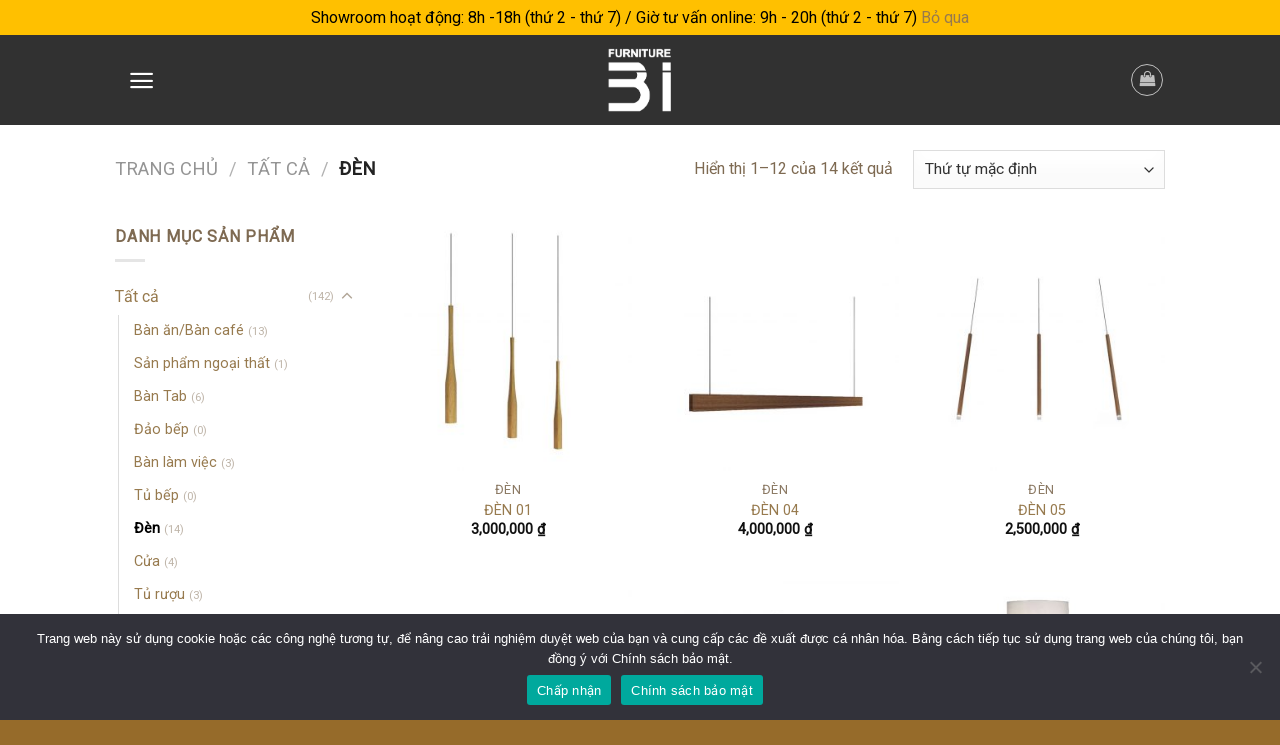

--- FILE ---
content_type: text/html; charset=UTF-8
request_url: https://3ifurniture.vn/product-category/all/den/
body_size: 19043
content:
<!DOCTYPE html>
<!--[if IE 9 ]> <html lang="vi" class="ie9 loading-site no-js"> <![endif]-->
<!--[if IE 8 ]> <html lang="vi" class="ie8 loading-site no-js"> <![endif]-->
<!--[if (gte IE 9)|!(IE)]><!--><html lang="vi" class="loading-site no-js"> <!--<![endif]-->
<head>
	<meta charset="UTF-8" />
	<link rel="profile" href="https://gmpg.org/xfn/11" />
	<link rel="pingback" href="https://3ifurniture.vn/xmlrpc.php" />

	<script>(function(html){html.className = html.className.replace(/\bno-js\b/,'js')})(document.documentElement);</script>
<meta name='robots' content='index, follow, max-image-preview:large, max-snippet:-1, max-video-preview:-1' />
<meta name="viewport" content="width=device-width, initial-scale=1, maximum-scale=1" />
	<!-- This site is optimized with the Yoast SEO plugin v18.9 - https://yoast.com/wordpress/plugins/seo/ -->
	<title>Đèn - Nội thất 3i</title>
	<link rel="canonical" href="https://3ifurniture.vn/product-category/all/den/" />
	<link rel="next" href="https://3ifurniture.vn/product-category/all/den/page/2/" />
	<meta property="og:locale" content="vi_VN" />
	<meta property="og:type" content="article" />
	<meta property="og:title" content="Đèn - Nội thất 3i" />
	<meta property="og:url" content="https://3ifurniture.vn/product-category/all/den/" />
	<meta property="og:site_name" content="Nội thất 3i" />
	<meta name="twitter:card" content="summary_large_image" />
	<script type="application/ld+json" class="yoast-schema-graph">{"@context":"https://schema.org","@graph":[{"@type":"Organization","@id":"https://3ifurniture.vn/#organization","name":"Nội thất 3i","url":"https://3ifurniture.vn/","sameAs":[],"logo":{"@type":"ImageObject","inLanguage":"vi","@id":"https://3ifurniture.vn/#/schema/logo/image/","url":"https://3ifurniture.vn/wp-content/uploads/2021/04/123074693_181713780215468_4051690979362171071_n-e1632309360817.jpg","contentUrl":"https://3ifurniture.vn/wp-content/uploads/2021/04/123074693_181713780215468_4051690979362171071_n-e1632309360817.jpg","width":494,"height":501,"caption":"Nội thất 3i"},"image":{"@id":"https://3ifurniture.vn/#/schema/logo/image/"}},{"@type":"WebSite","@id":"https://3ifurniture.vn/#website","url":"https://3ifurniture.vn/","name":"Nội thất 3i","description":"","publisher":{"@id":"https://3ifurniture.vn/#organization"},"potentialAction":[{"@type":"SearchAction","target":{"@type":"EntryPoint","urlTemplate":"https://3ifurniture.vn/?s={search_term_string}"},"query-input":"required name=search_term_string"}],"inLanguage":"vi"},{"@type":"CollectionPage","@id":"https://3ifurniture.vn/product-category/all/den/#webpage","url":"https://3ifurniture.vn/product-category/all/den/","name":"Đèn - Nội thất 3i","isPartOf":{"@id":"https://3ifurniture.vn/#website"},"breadcrumb":{"@id":"https://3ifurniture.vn/product-category/all/den/#breadcrumb"},"inLanguage":"vi","potentialAction":[{"@type":"ReadAction","target":["https://3ifurniture.vn/product-category/all/den/"]}]},{"@type":"BreadcrumbList","@id":"https://3ifurniture.vn/product-category/all/den/#breadcrumb","itemListElement":[{"@type":"ListItem","position":1,"name":"Home","item":"https://3ifurniture.vn/"},{"@type":"ListItem","position":2,"name":"Tất cả","item":"https://3ifurniture.vn/product-category/all/"},{"@type":"ListItem","position":3,"name":"Đèn"}]}]}</script>
	<!-- / Yoast SEO plugin. -->


<link rel='dns-prefetch' href='//fonts.googleapis.com' />
<link rel='dns-prefetch' href='//s.w.org' />
<link rel="alternate" type="application/rss+xml" title="Dòng thông tin Nội thất 3i &raquo;" href="https://3ifurniture.vn/feed/" />
<link rel="alternate" type="application/rss+xml" title="Nguồn cấp Nội thất 3i &raquo; Đèn Danh mục" href="https://3ifurniture.vn/product-category/all/den/feed/" />
		<script type="text/javascript">
			window._wpemojiSettings = {"baseUrl":"https:\/\/s.w.org\/images\/core\/emoji\/13.1.0\/72x72\/","ext":".png","svgUrl":"https:\/\/s.w.org\/images\/core\/emoji\/13.1.0\/svg\/","svgExt":".svg","source":{"concatemoji":"https:\/\/3ifurniture.vn\/wp-includes\/js\/wp-emoji-release.min.js?ver=5.8.10"}};
			!function(e,a,t){var n,r,o,i=a.createElement("canvas"),p=i.getContext&&i.getContext("2d");function s(e,t){var a=String.fromCharCode;p.clearRect(0,0,i.width,i.height),p.fillText(a.apply(this,e),0,0);e=i.toDataURL();return p.clearRect(0,0,i.width,i.height),p.fillText(a.apply(this,t),0,0),e===i.toDataURL()}function c(e){var t=a.createElement("script");t.src=e,t.defer=t.type="text/javascript",a.getElementsByTagName("head")[0].appendChild(t)}for(o=Array("flag","emoji"),t.supports={everything:!0,everythingExceptFlag:!0},r=0;r<o.length;r++)t.supports[o[r]]=function(e){if(!p||!p.fillText)return!1;switch(p.textBaseline="top",p.font="600 32px Arial",e){case"flag":return s([127987,65039,8205,9895,65039],[127987,65039,8203,9895,65039])?!1:!s([55356,56826,55356,56819],[55356,56826,8203,55356,56819])&&!s([55356,57332,56128,56423,56128,56418,56128,56421,56128,56430,56128,56423,56128,56447],[55356,57332,8203,56128,56423,8203,56128,56418,8203,56128,56421,8203,56128,56430,8203,56128,56423,8203,56128,56447]);case"emoji":return!s([10084,65039,8205,55357,56613],[10084,65039,8203,55357,56613])}return!1}(o[r]),t.supports.everything=t.supports.everything&&t.supports[o[r]],"flag"!==o[r]&&(t.supports.everythingExceptFlag=t.supports.everythingExceptFlag&&t.supports[o[r]]);t.supports.everythingExceptFlag=t.supports.everythingExceptFlag&&!t.supports.flag,t.DOMReady=!1,t.readyCallback=function(){t.DOMReady=!0},t.supports.everything||(n=function(){t.readyCallback()},a.addEventListener?(a.addEventListener("DOMContentLoaded",n,!1),e.addEventListener("load",n,!1)):(e.attachEvent("onload",n),a.attachEvent("onreadystatechange",function(){"complete"===a.readyState&&t.readyCallback()})),(n=t.source||{}).concatemoji?c(n.concatemoji):n.wpemoji&&n.twemoji&&(c(n.twemoji),c(n.wpemoji)))}(window,document,window._wpemojiSettings);
		</script>
		<style type="text/css">
img.wp-smiley,
img.emoji {
	display: inline !important;
	border: none !important;
	box-shadow: none !important;
	height: 1em !important;
	width: 1em !important;
	margin: 0 .07em !important;
	vertical-align: -0.1em !important;
	background: none !important;
	padding: 0 !important;
}
</style>
	<link rel='stylesheet' id='wp-block-library-css'  href='https://3ifurniture.vn/wp-includes/css/dist/block-library/style.min.css?ver=5.8.10' type='text/css' media='all' />
<link rel='stylesheet' id='wc-blocks-vendors-style-css'  href='https://3ifurniture.vn/wp-content/plugins/woocommerce/packages/woocommerce-blocks/build/wc-blocks-vendors-style.css?ver=7.4.3' type='text/css' media='all' />
<link rel='stylesheet' id='wc-blocks-style-css'  href='https://3ifurniture.vn/wp-content/plugins/woocommerce/packages/woocommerce-blocks/build/wc-blocks-style.css?ver=7.4.3' type='text/css' media='all' />
<link rel='stylesheet' id='contact-form-7-css'  href='https://3ifurniture.vn/wp-content/plugins/contact-form-7/includes/css/styles.css?ver=5.5.6.1' type='text/css' media='all' />
<link rel='stylesheet' id='cookie-notice-front-css'  href='https://3ifurniture.vn/wp-content/plugins/cookie-notice/css/front.min.css?ver=2.4.18' type='text/css' media='all' />
<link rel='stylesheet' id='lbwps-styles-css'  href='https://3ifurniture.vn/wp-content/plugins/lightbox-photoswipe/assets/styles/default.css?ver=3.4.2' type='text/css' media='all' />
<link rel='stylesheet' id='uaf_client_css-css'  href='https://3ifurniture.vn/wp-content/uploads/useanyfont/uaf.css?ver=1732162589' type='text/css' media='all' />
<style id='woocommerce-inline-inline-css' type='text/css'>
.woocommerce form .form-row .required { visibility: visible; }
</style>
<link rel='stylesheet' id='flatsome-icons-css'  href='https://3ifurniture.vn/wp-content/themes/flatsome/assets/css/fl-icons.css?ver=3.12' type='text/css' media='all' />
<link rel='stylesheet' id='msl-main-css'  href='https://3ifurniture.vn/wp-content/plugins/master-slider/public/assets/css/masterslider.main.css?ver=3.7.10' type='text/css' media='all' />
<link rel='stylesheet' id='msl-custom-css'  href='https://3ifurniture.vn/wp-content/uploads/master-slider/custom.css?ver=4.8' type='text/css' media='all' />
<link rel='stylesheet' id='flatsome-main-css'  href='https://3ifurniture.vn/wp-content/themes/flatsome/assets/css/flatsome.css?ver=3.13.3' type='text/css' media='all' />
<link rel='stylesheet' id='flatsome-shop-css'  href='https://3ifurniture.vn/wp-content/themes/flatsome/assets/css/flatsome-shop.css?ver=3.13.3' type='text/css' media='all' />
<link rel='stylesheet' id='flatsome-style-css'  href='https://3ifurniture.vn/wp-content/themes/flatsome-child/style.css?ver=3.0' type='text/css' media='all' />
<link rel='stylesheet' id='flatsome-googlefonts-css'  href='//fonts.googleapis.com/css?family=sfu-futura%3Aregular%2C700%7CRoboto%3Aregular%2Cregular%7CJosefin+Sans%3Aregular%2C500%2Cregular&#038;display=swap&#038;ver=3.9' type='text/css' media='all' />
<script type='text/javascript' src='https://3ifurniture.vn/wp-content/plugins/jquery-manager/assets/js/jquery-2.2.4.min.js' id='jquery-core-js'></script>
<script type='text/javascript' src='https://3ifurniture.vn/wp-content/plugins/jquery-manager/assets/js/jquery-migrate-1.4.1.min.js' id='jquery-migrate-js'></script>
<script type='text/javascript' id='cookie-notice-front-js-before'>
var cnArgs = {"ajaxUrl":"https:\/\/3ifurniture.vn\/wp-admin\/admin-ajax.php","nonce":"7e09977abf","hideEffect":"fade","position":"bottom","onScroll":true,"onScrollOffset":300,"onClick":true,"cookieName":"cookie_notice_accepted","cookieTime":604800,"cookieTimeRejected":604800,"globalCookie":false,"redirection":false,"cache":false,"revokeCookies":false,"revokeCookiesOpt":"automatic"};
</script>
<script type='text/javascript' src='https://3ifurniture.vn/wp-content/plugins/cookie-notice/js/front.min.js?ver=2.4.18' id='cookie-notice-front-js'></script>
<link rel="https://api.w.org/" href="https://3ifurniture.vn/wp-json/" /><link rel="alternate" type="application/json" href="https://3ifurniture.vn/wp-json/wp/v2/product_cat/40" /><link rel="EditURI" type="application/rsd+xml" title="RSD" href="https://3ifurniture.vn/xmlrpc.php?rsd" />
<link rel="wlwmanifest" type="application/wlwmanifest+xml" href="https://3ifurniture.vn/wp-includes/wlwmanifest.xml" /> 
<meta name="generator" content="WordPress 5.8.10" />
<meta name="generator" content="WooCommerce 6.5.1" />
<!-- Google tag (gtag.js) -->
<script async src="https://www.googletagmanager.com/gtag/js?id=G-H1G0VFFGNF"></script>
<script>
  window.dataLayer = window.dataLayer || [];
  function gtag(){dataLayer.push(arguments);}
  gtag('js', new Date());

  gtag('config', 'G-H1G0VFFGNF');
</script><script>var ms_grabbing_curosr = 'https://3ifurniture.vn/wp-content/plugins/master-slider/public/assets/css/common/grabbing.cur', ms_grab_curosr = 'https://3ifurniture.vn/wp-content/plugins/master-slider/public/assets/css/common/grab.cur';</script>
<meta name="generator" content="MasterSlider 3.7.10 - Responsive Touch Image Slider | avt.li/msf" />
<style>.bg{opacity: 0; transition: opacity 1s; -webkit-transition: opacity 1s;} .bg-loaded{opacity: 1;}</style><!--[if IE]><link rel="stylesheet" type="text/css" href="https://3ifurniture.vn/wp-content/themes/flatsome/assets/css/ie-fallback.css"><script src="//cdnjs.cloudflare.com/ajax/libs/html5shiv/3.6.1/html5shiv.js"></script><script>var head = document.getElementsByTagName('head')[0],style = document.createElement('style');style.type = 'text/css';style.styleSheet.cssText = ':before,:after{content:none !important';head.appendChild(style);setTimeout(function(){head.removeChild(style);}, 0);</script><script src="https://3ifurniture.vn/wp-content/themes/flatsome/assets/libs/ie-flexibility.js"></script><![endif]-->	<noscript><style>.woocommerce-product-gallery{ opacity: 1 !important; }</style></noscript>
	<link rel="icon" href="https://3ifurniture.vn/wp-content/uploads/2020/10/cropped-Logo-3i-Furniture-1-32x32.png" sizes="32x32" />
<link rel="icon" href="https://3ifurniture.vn/wp-content/uploads/2020/10/cropped-Logo-3i-Furniture-1-192x192.png" sizes="192x192" />
<link rel="apple-touch-icon" href="https://3ifurniture.vn/wp-content/uploads/2020/10/cropped-Logo-3i-Furniture-1-180x180.png" />
<meta name="msapplication-TileImage" content="https://3ifurniture.vn/wp-content/uploads/2020/10/cropped-Logo-3i-Furniture-1-270x270.png" />
<style id="custom-css" type="text/css">:root {--primary-color: #5b4424;}.header-main{height: 90px}#logo img{max-height: 90px}#logo{width:200px;}#logo img{padding:12px 0;}.header-bottom{min-height: 55px}.header-top{min-height: 30px}.transparent .header-main{height: 200px}.transparent #logo img{max-height: 200px}.has-transparent + .page-title:first-of-type,.has-transparent + #main > .page-title,.has-transparent + #main > div > .page-title,.has-transparent + #main .page-header-wrapper:first-of-type .page-title{padding-top: 200px;}.header.show-on-scroll,.stuck .header-main{height:80px!important}.stuck #logo img{max-height: 80px!important}.header-bg-color, .header-wrapper {background-color: rgba(10,10,10,0.6)}.header-bottom {background-color: #f1f1f1}.header-main .nav > li > a{line-height: 30px }.stuck .header-main .nav > li > a{line-height: 50px }@media (max-width: 549px) {.header-main{height: 70px}#logo img{max-height: 70px}}.nav-dropdown{font-size:100%}/* Color */.accordion-title.active, .has-icon-bg .icon .icon-inner,.logo a, .primary.is-underline, .primary.is-link, .badge-outline .badge-inner, .nav-outline > li.active> a,.nav-outline >li.active > a, .cart-icon strong,[data-color='primary'], .is-outline.primary{color: #5b4424;}/* Color !important */[data-text-color="primary"]{color: #5b4424!important;}/* Background Color */[data-text-bg="primary"]{background-color: #5b4424;}/* Background */.scroll-to-bullets a,.featured-title, .label-new.menu-item > a:after, .nav-pagination > li > .current,.nav-pagination > li > span:hover,.nav-pagination > li > a:hover,.has-hover:hover .badge-outline .badge-inner,button[type="submit"], .button.wc-forward:not(.checkout):not(.checkout-button), .button.submit-button, .button.primary:not(.is-outline),.featured-table .title,.is-outline:hover, .has-icon:hover .icon-label,.nav-dropdown-bold .nav-column li > a:hover, .nav-dropdown.nav-dropdown-bold > li > a:hover, .nav-dropdown-bold.dark .nav-column li > a:hover, .nav-dropdown.nav-dropdown-bold.dark > li > a:hover, .is-outline:hover, .tagcloud a:hover,.grid-tools a, input[type='submit']:not(.is-form), .box-badge:hover .box-text, input.button.alt,.nav-box > li > a:hover,.nav-box > li.active > a,.nav-pills > li.active > a ,.current-dropdown .cart-icon strong, .cart-icon:hover strong, .nav-line-bottom > li > a:before, .nav-line-grow > li > a:before, .nav-line > li > a:before,.banner, .header-top, .slider-nav-circle .flickity-prev-next-button:hover svg, .slider-nav-circle .flickity-prev-next-button:hover .arrow, .primary.is-outline:hover, .button.primary:not(.is-outline), input[type='submit'].primary, input[type='submit'].primary, input[type='reset'].button, input[type='button'].primary, .badge-inner{background-color: #5b4424;}/* Border */.nav-vertical.nav-tabs > li.active > a,.scroll-to-bullets a.active,.nav-pagination > li > .current,.nav-pagination > li > span:hover,.nav-pagination > li > a:hover,.has-hover:hover .badge-outline .badge-inner,.accordion-title.active,.featured-table,.is-outline:hover, .tagcloud a:hover,blockquote, .has-border, .cart-icon strong:after,.cart-icon strong,.blockUI:before, .processing:before,.loading-spin, .slider-nav-circle .flickity-prev-next-button:hover svg, .slider-nav-circle .flickity-prev-next-button:hover .arrow, .primary.is-outline:hover{border-color: #5b4424}.nav-tabs > li.active > a{border-top-color: #5b4424}.widget_shopping_cart_content .blockUI.blockOverlay:before { border-left-color: #5b4424 }.woocommerce-checkout-review-order .blockUI.blockOverlay:before { border-left-color: #5b4424 }/* Fill */.slider .flickity-prev-next-button:hover svg,.slider .flickity-prev-next-button:hover .arrow{fill: #5b4424;}/* Background Color */[data-icon-label]:after, .secondary.is-underline:hover,.secondary.is-outline:hover,.icon-label,.button.secondary:not(.is-outline),.button.alt:not(.is-outline), .badge-inner.on-sale, .button.checkout, .single_add_to_cart_button, .current .breadcrumb-step{ background-color:#0a0a0a; }[data-text-bg="secondary"]{background-color: #0a0a0a;}/* Color */.secondary.is-underline,.secondary.is-link, .secondary.is-outline,.stars a.active, .star-rating:before, .woocommerce-page .star-rating:before,.star-rating span:before, .color-secondary{color: #0a0a0a}/* Color !important */[data-text-color="secondary"]{color: #0a0a0a!important;}/* Border */.secondary.is-outline:hover{border-color:#0a0a0a}body{font-size: 100%;}@media screen and (max-width: 549px){body{font-size: 100%;}}body{font-family:"Roboto", sans-serif}body{font-weight: 0}body{color: #7e6a52}.nav > li > a {font-family:"Josefin Sans", sans-serif;}.mobile-sidebar-levels-2 .nav > li > ul > li > a {font-family:"Josefin Sans", sans-serif;}.nav > li > a {font-weight: 500;}.mobile-sidebar-levels-2 .nav > li > ul > li > a {font-weight: 500;}h1,h2,h3,h4,h5,h6,.heading-font, .off-canvas-center .nav-sidebar.nav-vertical > li > a{font-family: "sfu-futura", sans-serif;}h1,h2,h3,h4,h5,h6,.heading-font,.banner h1,.banner h2{font-weight: 700;}h1,h2,h3,h4,h5,h6,.heading-font{color: #5b4424;}.alt-font{font-family: "Josefin Sans", sans-serif;}.alt-font{font-weight: 0!important;}.header:not(.transparent) .header-nav-main.nav > li > a {color: #977a4e;}a{color: #977a4e;}a:hover{color: #111111;}.tagcloud a:hover{border-color: #111111;background-color: #111111;}.has-equal-box-heights .box-image {padding-top: 100%;}@media screen and (min-width: 550px){.products .box-vertical .box-image{min-width: 300px!important;width: 300px!important;}}.footer-2{background-color: #966b2a}.absolute-footer, html{background-color: #966b2a}.page-title-small + main .product-container > .row{padding-top:0;}/* Custom CSS */.header:not(.transparent) .header-nav-main.nav > li > a {color: white;}.header_logo.header-logo {filter: brightness(0) saturate(100%) invert(1);}.badge-container {margin: 0 !important;right: 10px;top: 10px;left: auto;}.badge-frame {height: 2.5em;font-size: 0.8em;}.badge-inner.on-sale {background-color: #915926;color: white;}.badge-frame .badge-inner {border: none;}.is-larger {font-size: 1em;}/* Custom CSS Mobile */@media (max-width: 549px){.badge-frame {height: 2.25em;}.demo_store {padding: 5px;margin: 0;text-align: center;font-size: .5em;background-color: #ffc000;color: black;}}.label-new.menu-item > a:after{content:"New";}.label-hot.menu-item > a:after{content:"Hot";}.label-sale.menu-item > a:after{content:"Sale";}.label-popular.menu-item > a:after{content:"Popular";}</style>		<style type="text/css" id="wp-custom-css">
			.badge-container {
    margin: 30px 30px 30px 0;
		color: red;
}

.op-7 {
    opacity: .9;
}

.is-smaller {
    font-size: .9em;
}

.widget_product_categories>ul>li ul span.count {
    display: inline;
}

.demo_store {
    padding: 5px;
    margin: 0;
    text-align: center;
    background-color: #ffc000;
    color: black;
}		</style>
		</head>

<body data-rsssl=1 class="archive tax-product_cat term-den term-40 theme-flatsome cookies-not-set _masterslider _ms_version_3.7.10 woocommerce woocommerce-page woocommerce-demo-store woocommerce-no-js nav-dropdown-has-arrow nav-dropdown-has-shadow nav-dropdown-has-border">

<p class="woocommerce-store-notice demo_store" data-notice-id="68ebf05f9772068eaeb4501b7a87b1d2" style="display:none;">Showroom hoạt động: 8h -18h (thứ 2 - thứ 7) / Giờ tư vấn online: 9h - 20h (thứ 2 - thứ 7) <a href="#" class="woocommerce-store-notice__dismiss-link">Bỏ qua</a></p>
<a class="skip-link screen-reader-text" href="#main">Skip to content</a>

<div id="wrapper">

	
	<header id="header" class="header has-sticky sticky-fade">
		<div class="header-wrapper">
			<div id="masthead" class="header-main show-logo-center">
      <div class="header-inner flex-row container logo-center medium-logo-center" role="navigation">

          <!-- Logo -->
          <div id="logo" class="flex-col logo">
            <!-- Header logo -->
<a href="https://3ifurniture.vn/" title="Nội thất 3i" rel="home">
    <img width="200" height="90" src="https://3ifurniture.vn/wp-content/uploads/2021/09/logo3ifurniture_trang.png" class="header_logo header-logo" alt="Nội thất 3i"/><img  width="200" height="90" src="https://3ifurniture.vn/wp-content/uploads/2021/09/logo3ifurniture_trang.png" class="header-logo-dark" alt="Nội thất 3i"/></a>
          </div>

          <!-- Mobile Left Elements -->
          <div class="flex-col show-for-medium flex-left">
            <ul class="mobile-nav nav nav-left ">
                          </ul>
          </div>

          <!-- Left Elements -->
          <div class="flex-col hide-for-medium flex-left
            ">
            <ul class="header-nav header-nav-main nav nav-left  nav-outline nav-size-medium nav-spacing-medium nav-uppercase" >
              <li class="nav-icon has-icon">
  		<a href="#" data-open="#main-menu" data-pos="center" data-bg="main-menu-overlay" data-color="" class="is-small" aria-label="Menu" aria-controls="main-menu" aria-expanded="false">
		
		  <i class="icon-menu" ></i>
		  		</a>
	</li>            </ul>
          </div>

          <!-- Right Elements -->
          <div class="flex-col hide-for-medium flex-right">
            <ul class="header-nav header-nav-main nav nav-right  nav-outline nav-size-medium nav-spacing-medium nav-uppercase">
              <li class="cart-item has-icon has-dropdown">
<div class="header-button">
<a href="https://3ifurniture.vn/cart/" title="Giỏ hàng" class="header-cart-link icon button circle is-outline is-small">



    <i class="icon-shopping-bag"
    data-icon-label="0">
  </i>
  </a>
</div>
 <ul class="nav-dropdown nav-dropdown-default">
    <li class="html widget_shopping_cart">
      <div class="widget_shopping_cart_content">
        

	<p class="woocommerce-mini-cart__empty-message">Chưa có sản phẩm trong giỏ hàng.</p>


      </div>
    </li>
     </ul>

</li>
            </ul>
          </div>

          <!-- Mobile Right Elements -->
          <div class="flex-col show-for-medium flex-right">
            <ul class="mobile-nav nav nav-right ">
              <li class="nav-icon has-icon">
  		<a href="#" data-open="#main-menu" data-pos="center" data-bg="main-menu-overlay" data-color="" class="is-small" aria-label="Menu" aria-controls="main-menu" aria-expanded="false">
		
		  <i class="icon-menu" ></i>
		  		</a>
	</li>            </ul>
          </div>

      </div>
     
      </div>
<div class="header-bg-container fill"><div class="header-bg-image fill"></div><div class="header-bg-color fill"></div></div>		</div>
	</header>

	<div class="shop-page-title category-page-title page-title ">
	<div class="page-title-inner flex-row  medium-flex-wrap container">
	  <div class="flex-col flex-grow medium-text-center">
	  	<div class="is-large">
	<nav class="woocommerce-breadcrumb breadcrumbs uppercase"><a href="https://3ifurniture.vn">Trang chủ</a> <span class="divider">&#47;</span> <a href="https://3ifurniture.vn/product-category/all/">Tất cả</a> <span class="divider">&#47;</span> Đèn</nav></div>
<div class="category-filtering category-filter-row show-for-medium">
	<a href="#" data-open="#shop-sidebar" data-visible-after="true" data-pos="left" class="filter-button uppercase plain">
		<i class="icon-equalizer"></i>
		<strong>Lọc</strong>
	</a>
	<div class="inline-block">
			</div>
</div>
	  </div>
	  <div class="flex-col medium-text-center">
	  	<p class="woocommerce-result-count hide-for-medium">
	Hiển thị 1&ndash;12 của 14 kết quả</p>
<form class="woocommerce-ordering" method="get">
	<select name="orderby" class="orderby" aria-label="Đơn hàng của cửa hàng">
					<option value="menu_order"  selected='selected'>Thứ tự mặc định</option>
					<option value="popularity" >Thứ tự theo mức độ phổ biến</option>
					<option value="rating" >Thứ tự theo điểm đánh giá</option>
					<option value="date" >Mới nhất</option>
					<option value="price" >Thứ tự theo giá: thấp đến cao</option>
					<option value="price-desc" >Thứ tự theo giá: cao xuống thấp</option>
			</select>
	<input type="hidden" name="paged" value="1" />
	</form>
	  </div>
	</div>
</div>

	<main id="main" class="">
<div class="row category-page-row">

		<div class="col large-3 hide-for-medium ">
						<div id="shop-sidebar" class="sidebar-inner col-inner">
				<aside id="woocommerce_product_categories-7" class="widget woocommerce widget_product_categories"><span class="widget-title shop-sidebar">Danh mục sản phẩm</span><div class="is-divider small"></div><ul class="product-categories"><li class="cat-item cat-item-21 cat-parent current-cat-parent"><a href="https://3ifurniture.vn/product-category/all/">Tất cả</a> <span class="count">(142)</span><ul class='children'>
<li class="cat-item cat-item-35"><a href="https://3ifurniture.vn/product-category/all/ban-an-ban-cafe/">Bàn ăn/Bàn café</a> <span class="count">(13)</span></li>
<li class="cat-item cat-item-81"><a href="https://3ifurniture.vn/product-category/all/san-pham-ngoai-that/">Sản phẩm ngoại thất</a> <span class="count">(1)</span></li>
<li class="cat-item cat-item-78"><a href="https://3ifurniture.vn/product-category/all/ban-tab/">Bàn Tab</a> <span class="count">(6)</span></li>
<li class="cat-item cat-item-64"><a href="https://3ifurniture.vn/product-category/all/dao-bep/">Đảo bếp</a> <span class="count">(0)</span></li>
<li class="cat-item cat-item-63"><a href="https://3ifurniture.vn/product-category/all/ban-lam-viec/">Bàn làm việc</a> <span class="count">(3)</span></li>
<li class="cat-item cat-item-58"><a href="https://3ifurniture.vn/product-category/all/tu-bep/">Tủ bếp</a> <span class="count">(0)</span></li>
<li class="cat-item cat-item-40 current-cat"><a href="https://3ifurniture.vn/product-category/all/den/">Đèn</a> <span class="count">(14)</span></li>
<li class="cat-item cat-item-39"><a href="https://3ifurniture.vn/product-category/all/cua/">Cửa</a> <span class="count">(4)</span></li>
<li class="cat-item cat-item-38"><a href="https://3ifurniture.vn/product-category/all/tu-ruou/">Tủ rượu</a> <span class="count">(3)</span></li>
<li class="cat-item cat-item-37"><a href="https://3ifurniture.vn/product-category/all/ke/">Kệ</a> <span class="count">(6)</span></li>
<li class="cat-item cat-item-36"><a href="https://3ifurniture.vn/product-category/all/vach-ngan/">Vách ngăn</a> <span class="count">(2)</span></li>
<li class="cat-item cat-item-34"><a href="https://3ifurniture.vn/product-category/all/tab/">Tab</a> <span class="count">(5)</span></li>
<li class="cat-item cat-item-33"><a href="https://3ifurniture.vn/product-category/all/giuong/">Giường</a> <span class="count">(11)</span></li>
<li class="cat-item cat-item-32"><a href="https://3ifurniture.vn/product-category/all/ban-trang-diem/">Bàn trang điểm</a> <span class="count">(5)</span></li>
<li class="cat-item cat-item-31"><a href="https://3ifurniture.vn/product-category/all/tu-ban-trang-tri/">Tủ/ bàn trang trí</a> <span class="count">(7)</span></li>
<li class="cat-item cat-item-30"><a href="https://3ifurniture.vn/product-category/all/tu-giay/">Tủ giày</a> <span class="count">(4)</span></li>
<li class="cat-item cat-item-29"><a href="https://3ifurniture.vn/product-category/all/ban-sofa/">Bàn sofa</a> <span class="count">(10)</span></li>
<li class="cat-item cat-item-28"><a href="https://3ifurniture.vn/product-category/all/stool/">Stool</a> <span class="count">(11)</span></li>
<li class="cat-item cat-item-27"><a href="https://3ifurniture.vn/product-category/all/lounge-chair/">Lounge Chair</a> <span class="count">(3)</span></li>
<li class="cat-item cat-item-26"><a href="https://3ifurniture.vn/product-category/all/sofa/">Sofa</a> <span class="count">(9)</span></li>
<li class="cat-item cat-item-25"><a href="https://3ifurniture.vn/product-category/all/armchair/">Armchair</a> <span class="count">(7)</span></li>
<li class="cat-item cat-item-24"><a href="https://3ifurniture.vn/product-category/all/ghe-an-ghe-lam-viec/">Ghế ăn/Ghế làm việc</a> <span class="count">(18)</span></li>
</ul>
</li>
<li class="cat-item cat-item-23 cat-parent"><a href="https://3ifurniture.vn/product-category/do-decor/">Đồ Decor</a> <span class="count">(25)</span><ul class='children'>
<li class="cat-item cat-item-80"><a href="https://3ifurniture.vn/product-category/do-decor/guong-do-decor/">Gương</a> <span class="count">(6)</span></li>
<li class="cat-item cat-item-66"><a href="https://3ifurniture.vn/product-category/do-decor/lo-hoa/">Lọ hoa</a> <span class="count">(5)</span></li>
<li class="cat-item cat-item-65"><a href="https://3ifurniture.vn/product-category/do-decor/tranh/">Tranh</a> <span class="count">(0)</span></li>
<li class="cat-item cat-item-53"><a href="https://3ifurniture.vn/product-category/do-decor/khay-go/">Khay gỗ</a> <span class="count">(13)</span></li>
</ul>
</li>
<li class="cat-item cat-item-22"><a href="https://3ifurniture.vn/product-category/san-pham-noi-bat/">Sản phẩm nổi bật</a> <span class="count">(8)</span></li>
</ul></aside><aside id="nav_menu-6" class="widget widget_nav_menu"><span class="widget-title shop-sidebar">Bộ sưu tập</span><div class="is-divider small"></div><div class="menu-shop-sidebar-custom-container"><ul id="menu-shop-sidebar-custom" class="menu"><li id="menu-item-1906" class="menu-item menu-item-type-custom menu-item-object-custom menu-item-1906"><a href="https://3ifurniture.vn/featured_item_category/bo-suu-tap/">Bộ sưu tập</a></li>
</ul></div></aside>			</div>
					</div>

		<div class="col large-9">
		<div class="shop-container">
		
		<div class="woocommerce-notices-wrapper"></div><div class="products row row-small large-columns-3 medium-columns-3 small-columns-2 has-equal-box-heights equalize-box">

<div class="product-small col has-hover product type-product post-2460 status-publish first instock product_cat-den product_cat-all has-post-thumbnail shipping-taxable purchasable product-type-simple">
	<div class="col-inner">
	
<div class="badge-container absolute left top z-1">
</div>
	<div class="product-small box ">
		<div class="box-image">
			<div class="image-zoom">
				<a href="https://3ifurniture.vn/product/den-01/">
					<img width="300" height="300" src="https://3ifurniture.vn/wp-content/uploads/2021/10/DEN-H-01-1_Photo-1-HT-300x300.jpg" class="attachment-woocommerce_thumbnail size-woocommerce_thumbnail" alt="" loading="lazy" srcset="https://3ifurniture.vn/wp-content/uploads/2021/10/DEN-H-01-1_Photo-1-HT-300x300.jpg 300w, https://3ifurniture.vn/wp-content/uploads/2021/10/DEN-H-01-1_Photo-1-HT-150x150.jpg 150w, https://3ifurniture.vn/wp-content/uploads/2021/10/DEN-H-01-1_Photo-1-HT-100x100.jpg 100w" sizes="(max-width: 300px) 100vw, 300px" />				</a>
			</div>
			<div class="image-tools is-small top right show-on-hover">
							</div>
			<div class="image-tools is-small hide-for-small bottom left show-on-hover">
							</div>
			<div class="image-tools grid-tools text-center hide-for-small bottom hover-slide-in show-on-hover">
				<a href="?add-to-cart=2460" data-quantity="1" class="add-to-cart-grid no-padding is-transparent product_type_simple add_to_cart_button ajax_add_to_cart" data-product_id="2460" data-product_sku="" aria-label="Thêm &ldquo;ĐÈN 01&rdquo; vào giỏ hàng" rel="nofollow"><div class="cart-icon tooltip is-small" title="Thêm vào giỏ hàng"><strong>+</strong></div></a>			</div>
					</div>

		<div class="box-text box-text-products text-center grid-style-2">
			<div class="title-wrapper">		<p class="category uppercase is-smaller no-text-overflow product-cat op-7">
			Đèn		</p>
	<p class="name product-title woocommerce-loop-product__title"><a href="https://3ifurniture.vn/product/den-01/" class="woocommerce-LoopProduct-link woocommerce-loop-product__link">ĐÈN 01</a></p></div><div class="price-wrapper">
	<span class="price"><span class="woocommerce-Price-amount amount"><bdi>3,000,000&nbsp;<span class="woocommerce-Price-currencySymbol">&#8363;</span></bdi></span></span>
</div>		</div>
	</div>
		</div>
</div>

<div class="product-small col has-hover product type-product post-2462 status-publish instock product_cat-den product_cat-all has-post-thumbnail shipping-taxable purchasable product-type-simple">
	<div class="col-inner">
	
<div class="badge-container absolute left top z-1">
</div>
	<div class="product-small box ">
		<div class="box-image">
			<div class="image-zoom">
				<a href="https://3ifurniture.vn/product/den-04/">
					<img width="300" height="300" src="https://3ifurniture.vn/wp-content/uploads/2021/10/DEN-H-03_Photo-1-HT-300x300.jpg" class="attachment-woocommerce_thumbnail size-woocommerce_thumbnail" alt="" loading="lazy" srcset="https://3ifurniture.vn/wp-content/uploads/2021/10/DEN-H-03_Photo-1-HT-300x300.jpg 300w, https://3ifurniture.vn/wp-content/uploads/2021/10/DEN-H-03_Photo-1-HT-150x150.jpg 150w, https://3ifurniture.vn/wp-content/uploads/2021/10/DEN-H-03_Photo-1-HT-100x100.jpg 100w" sizes="(max-width: 300px) 100vw, 300px" />				</a>
			</div>
			<div class="image-tools is-small top right show-on-hover">
							</div>
			<div class="image-tools is-small hide-for-small bottom left show-on-hover">
							</div>
			<div class="image-tools grid-tools text-center hide-for-small bottom hover-slide-in show-on-hover">
				<a href="?add-to-cart=2462" data-quantity="1" class="add-to-cart-grid no-padding is-transparent product_type_simple add_to_cart_button ajax_add_to_cart" data-product_id="2462" data-product_sku="" aria-label="Thêm &ldquo;ĐÈN 04&rdquo; vào giỏ hàng" rel="nofollow"><div class="cart-icon tooltip is-small" title="Thêm vào giỏ hàng"><strong>+</strong></div></a>			</div>
					</div>

		<div class="box-text box-text-products text-center grid-style-2">
			<div class="title-wrapper">		<p class="category uppercase is-smaller no-text-overflow product-cat op-7">
			Đèn		</p>
	<p class="name product-title woocommerce-loop-product__title"><a href="https://3ifurniture.vn/product/den-04/" class="woocommerce-LoopProduct-link woocommerce-loop-product__link">ĐÈN 04</a></p></div><div class="price-wrapper">
	<span class="price"><span class="woocommerce-Price-amount amount"><bdi>4,000,000&nbsp;<span class="woocommerce-Price-currencySymbol">&#8363;</span></bdi></span></span>
</div>		</div>
	</div>
		</div>
</div>

<div class="product-small col has-hover product type-product post-2464 status-publish last instock product_cat-den product_cat-all has-post-thumbnail shipping-taxable purchasable product-type-simple">
	<div class="col-inner">
	
<div class="badge-container absolute left top z-1">
</div>
	<div class="product-small box ">
		<div class="box-image">
			<div class="image-zoom">
				<a href="https://3ifurniture.vn/product/den-05/">
					<img width="300" height="300" src="https://3ifurniture.vn/wp-content/uploads/2021/10/DEN-H-05-1_Photo-1-HT-300x300.jpg" class="attachment-woocommerce_thumbnail size-woocommerce_thumbnail" alt="" loading="lazy" srcset="https://3ifurniture.vn/wp-content/uploads/2021/10/DEN-H-05-1_Photo-1-HT-300x300.jpg 300w, https://3ifurniture.vn/wp-content/uploads/2021/10/DEN-H-05-1_Photo-1-HT-150x150.jpg 150w, https://3ifurniture.vn/wp-content/uploads/2021/10/DEN-H-05-1_Photo-1-HT-100x100.jpg 100w" sizes="(max-width: 300px) 100vw, 300px" />				</a>
			</div>
			<div class="image-tools is-small top right show-on-hover">
							</div>
			<div class="image-tools is-small hide-for-small bottom left show-on-hover">
							</div>
			<div class="image-tools grid-tools text-center hide-for-small bottom hover-slide-in show-on-hover">
				<a href="?add-to-cart=2464" data-quantity="1" class="add-to-cart-grid no-padding is-transparent product_type_simple add_to_cart_button ajax_add_to_cart" data-product_id="2464" data-product_sku="" aria-label="Thêm &ldquo;ĐÈN 05&rdquo; vào giỏ hàng" rel="nofollow"><div class="cart-icon tooltip is-small" title="Thêm vào giỏ hàng"><strong>+</strong></div></a>			</div>
					</div>

		<div class="box-text box-text-products text-center grid-style-2">
			<div class="title-wrapper">		<p class="category uppercase is-smaller no-text-overflow product-cat op-7">
			Đèn		</p>
	<p class="name product-title woocommerce-loop-product__title"><a href="https://3ifurniture.vn/product/den-05/" class="woocommerce-LoopProduct-link woocommerce-loop-product__link">ĐÈN 05</a></p></div><div class="price-wrapper">
	<span class="price"><span class="woocommerce-Price-amount amount"><bdi>2,500,000&nbsp;<span class="woocommerce-Price-currencySymbol">&#8363;</span></bdi></span></span>
</div>		</div>
	</div>
		</div>
</div>

<div class="product-small col has-hover product type-product post-2466 status-publish first instock product_cat-den product_cat-all has-post-thumbnail shipping-taxable purchasable product-type-simple">
	<div class="col-inner">
	
<div class="badge-container absolute left top z-1">
</div>
	<div class="product-small box ">
		<div class="box-image">
			<div class="image-zoom">
				<a href="https://3ifurniture.vn/product/den-06/">
					<img width="300" height="300" src="https://3ifurniture.vn/wp-content/uploads/2021/10/DEN-H-06-1_Photo-1-HT-300x300.jpg" class="attachment-woocommerce_thumbnail size-woocommerce_thumbnail" alt="" loading="lazy" srcset="https://3ifurniture.vn/wp-content/uploads/2021/10/DEN-H-06-1_Photo-1-HT-300x300.jpg 300w, https://3ifurniture.vn/wp-content/uploads/2021/10/DEN-H-06-1_Photo-1-HT-150x150.jpg 150w, https://3ifurniture.vn/wp-content/uploads/2021/10/DEN-H-06-1_Photo-1-HT-100x100.jpg 100w" sizes="(max-width: 300px) 100vw, 300px" />				</a>
			</div>
			<div class="image-tools is-small top right show-on-hover">
							</div>
			<div class="image-tools is-small hide-for-small bottom left show-on-hover">
							</div>
			<div class="image-tools grid-tools text-center hide-for-small bottom hover-slide-in show-on-hover">
				<a href="?add-to-cart=2466" data-quantity="1" class="add-to-cart-grid no-padding is-transparent product_type_simple add_to_cart_button ajax_add_to_cart" data-product_id="2466" data-product_sku="" aria-label="Thêm &ldquo;ĐÈN 06&rdquo; vào giỏ hàng" rel="nofollow"><div class="cart-icon tooltip is-small" title="Thêm vào giỏ hàng"><strong>+</strong></div></a>			</div>
					</div>

		<div class="box-text box-text-products text-center grid-style-2">
			<div class="title-wrapper">		<p class="category uppercase is-smaller no-text-overflow product-cat op-7">
			Đèn		</p>
	<p class="name product-title woocommerce-loop-product__title"><a href="https://3ifurniture.vn/product/den-06/" class="woocommerce-LoopProduct-link woocommerce-loop-product__link">ĐÈN 06</a></p></div><div class="price-wrapper">
	<span class="price"><span class="woocommerce-Price-amount amount"><bdi>2,500,000&nbsp;<span class="woocommerce-Price-currencySymbol">&#8363;</span></bdi></span></span>
</div>		</div>
	</div>
		</div>
</div>

<div class="product-small col has-hover product type-product post-2055 status-publish instock product_cat-den product_cat-all has-post-thumbnail shipping-taxable purchasable product-type-simple">
	<div class="col-inner">
	
<div class="badge-container absolute left top z-1">
</div>
	<div class="product-small box ">
		<div class="box-image">
			<div class="image-zoom">
				<a href="https://3ifurniture.vn/product/den-ban-helgi/">
					<img width="300" height="300" src="https://3ifurniture.vn/wp-content/uploads/2021/09/4982900-300x300.jpg" class="attachment-woocommerce_thumbnail size-woocommerce_thumbnail" alt="" loading="lazy" srcset="https://3ifurniture.vn/wp-content/uploads/2021/09/4982900-300x300.jpg 300w, https://3ifurniture.vn/wp-content/uploads/2021/09/4982900-150x150.jpg 150w, https://3ifurniture.vn/wp-content/uploads/2021/09/4982900-768x768.jpg 768w, https://3ifurniture.vn/wp-content/uploads/2021/09/4982900-600x600.jpg 600w, https://3ifurniture.vn/wp-content/uploads/2021/09/4982900-100x100.jpg 100w, https://3ifurniture.vn/wp-content/uploads/2021/09/4982900.jpg 1000w" sizes="(max-width: 300px) 100vw, 300px" />				</a>
			</div>
			<div class="image-tools is-small top right show-on-hover">
							</div>
			<div class="image-tools is-small hide-for-small bottom left show-on-hover">
							</div>
			<div class="image-tools grid-tools text-center hide-for-small bottom hover-slide-in show-on-hover">
				<a href="?add-to-cart=2055" data-quantity="1" class="add-to-cart-grid no-padding is-transparent product_type_simple add_to_cart_button ajax_add_to_cart" data-product_id="2055" data-product_sku="" aria-label="Thêm &ldquo;ĐÈN BÀN HELGI&rdquo; vào giỏ hàng" rel="nofollow"><div class="cart-icon tooltip is-small" title="Thêm vào giỏ hàng"><strong>+</strong></div></a>			</div>
					</div>

		<div class="box-text box-text-products text-center grid-style-2">
			<div class="title-wrapper">		<p class="category uppercase is-smaller no-text-overflow product-cat op-7">
			Đèn		</p>
	<p class="name product-title woocommerce-loop-product__title"><a href="https://3ifurniture.vn/product/den-ban-helgi/" class="woocommerce-LoopProduct-link woocommerce-loop-product__link">ĐÈN BÀN HELGI</a></p></div><div class="price-wrapper">
	<span class="price"><span class="woocommerce-Price-amount amount"><bdi>850,000&nbsp;<span class="woocommerce-Price-currencySymbol">&#8363;</span></bdi></span></span>
</div>		</div>
	</div>
		</div>
</div>

<div class="product-small col has-hover product type-product post-2051 status-publish last instock product_cat-den product_cat-all has-post-thumbnail shipping-taxable purchasable product-type-simple">
	<div class="col-inner">
	
<div class="badge-container absolute left top z-1">
</div>
	<div class="product-small box ">
		<div class="box-image">
			<div class="image-zoom">
				<a href="https://3ifurniture.vn/product/den-cay-01/">
					<img width="300" height="300" src="https://3ifurniture.vn/wp-content/uploads/2021/09/DEN-SAN1-1-300x300.jpg" class="attachment-woocommerce_thumbnail size-woocommerce_thumbnail" alt="" loading="lazy" srcset="https://3ifurniture.vn/wp-content/uploads/2021/09/DEN-SAN1-1-300x300.jpg 300w, https://3ifurniture.vn/wp-content/uploads/2021/09/DEN-SAN1-1-150x150.jpg 150w, https://3ifurniture.vn/wp-content/uploads/2021/09/DEN-SAN1-1-100x100.jpg 100w" sizes="(max-width: 300px) 100vw, 300px" />				</a>
			</div>
			<div class="image-tools is-small top right show-on-hover">
							</div>
			<div class="image-tools is-small hide-for-small bottom left show-on-hover">
							</div>
			<div class="image-tools grid-tools text-center hide-for-small bottom hover-slide-in show-on-hover">
				<a href="?add-to-cart=2051" data-quantity="1" class="add-to-cart-grid no-padding is-transparent product_type_simple add_to_cart_button ajax_add_to_cart" data-product_id="2051" data-product_sku="" aria-label="Thêm &ldquo;ĐÈN CÂY 01&rdquo; vào giỏ hàng" rel="nofollow"><div class="cart-icon tooltip is-small" title="Thêm vào giỏ hàng"><strong>+</strong></div></a>			</div>
					</div>

		<div class="box-text box-text-products text-center grid-style-2">
			<div class="title-wrapper">		<p class="category uppercase is-smaller no-text-overflow product-cat op-7">
			Đèn		</p>
	<p class="name product-title woocommerce-loop-product__title"><a href="https://3ifurniture.vn/product/den-cay-01/" class="woocommerce-LoopProduct-link woocommerce-loop-product__link">ĐÈN CÂY 01</a></p></div><div class="price-wrapper">
	<span class="price"><span class="woocommerce-Price-amount amount"><bdi>1,856,000&nbsp;<span class="woocommerce-Price-currencySymbol">&#8363;</span></bdi></span></span>
</div>		</div>
	</div>
		</div>
</div>

<div class="product-small col has-hover product type-product post-3082 status-publish first instock product_cat-den product_cat-all has-post-thumbnail shipping-taxable purchasable product-type-simple">
	<div class="col-inner">
	
<div class="badge-container absolute left top z-1">
</div>
	<div class="product-small box ">
		<div class="box-image">
			<div class="image-zoom">
				<a href="https://3ifurniture.vn/product/den-cay-02/">
					<img width="300" height="300" src="https://3ifurniture.vn/wp-content/uploads/2022/09/den-cay-02-300x300.jpg" class="attachment-woocommerce_thumbnail size-woocommerce_thumbnail" alt="" loading="lazy" srcset="https://3ifurniture.vn/wp-content/uploads/2022/09/den-cay-02-300x300.jpg 300w, https://3ifurniture.vn/wp-content/uploads/2022/09/den-cay-02-1024x1024.jpg 1024w, https://3ifurniture.vn/wp-content/uploads/2022/09/den-cay-02-150x150.jpg 150w, https://3ifurniture.vn/wp-content/uploads/2022/09/den-cay-02-768x768.jpg 768w, https://3ifurniture.vn/wp-content/uploads/2022/09/den-cay-02-1536x1536.jpg 1536w, https://3ifurniture.vn/wp-content/uploads/2022/09/den-cay-02-600x600.jpg 600w, https://3ifurniture.vn/wp-content/uploads/2022/09/den-cay-02-100x100.jpg 100w, https://3ifurniture.vn/wp-content/uploads/2022/09/den-cay-02.jpg 2041w" sizes="(max-width: 300px) 100vw, 300px" />				</a>
			</div>
			<div class="image-tools is-small top right show-on-hover">
							</div>
			<div class="image-tools is-small hide-for-small bottom left show-on-hover">
							</div>
			<div class="image-tools grid-tools text-center hide-for-small bottom hover-slide-in show-on-hover">
				<a href="?add-to-cart=3082" data-quantity="1" class="add-to-cart-grid no-padding is-transparent product_type_simple add_to_cart_button ajax_add_to_cart" data-product_id="3082" data-product_sku="" aria-label="Thêm &ldquo;ĐÈN CÂY 02&rdquo; vào giỏ hàng" rel="nofollow"><div class="cart-icon tooltip is-small" title="Thêm vào giỏ hàng"><strong>+</strong></div></a>			</div>
					</div>

		<div class="box-text box-text-products text-center grid-style-2">
			<div class="title-wrapper">		<p class="category uppercase is-smaller no-text-overflow product-cat op-7">
			Đèn		</p>
	<p class="name product-title woocommerce-loop-product__title"><a href="https://3ifurniture.vn/product/den-cay-02/" class="woocommerce-LoopProduct-link woocommerce-loop-product__link">ĐÈN CÂY 02</a></p></div><div class="price-wrapper">
	<span class="price"><span class="woocommerce-Price-amount amount"><bdi>1,856,000&nbsp;<span class="woocommerce-Price-currencySymbol">&#8363;</span></bdi></span></span>
</div>		</div>
	</div>
		</div>
</div>

<div class="product-small col has-hover product type-product post-3096 status-publish instock product_cat-den product_cat-all has-post-thumbnail shipping-taxable purchasable product-type-simple">
	<div class="col-inner">
	
<div class="badge-container absolute left top z-1">
</div>
	<div class="product-small box ">
		<div class="box-image">
			<div class="image-zoom">
				<a href="https://3ifurniture.vn/product/den-cay-03/">
					<img width="300" height="300" src="https://3ifurniture.vn/wp-content/uploads/2022/09/den-cay-03-300x300.jpg" class="attachment-woocommerce_thumbnail size-woocommerce_thumbnail" alt="" loading="lazy" srcset="https://3ifurniture.vn/wp-content/uploads/2022/09/den-cay-03-300x300.jpg 300w, https://3ifurniture.vn/wp-content/uploads/2022/09/den-cay-03-150x150.jpg 150w, https://3ifurniture.vn/wp-content/uploads/2022/09/den-cay-03-768x768.jpg 768w, https://3ifurniture.vn/wp-content/uploads/2022/09/den-cay-03-600x600.jpg 600w, https://3ifurniture.vn/wp-content/uploads/2022/09/den-cay-03-100x100.jpg 100w, https://3ifurniture.vn/wp-content/uploads/2022/09/den-cay-03.jpg 1000w" sizes="(max-width: 300px) 100vw, 300px" />				</a>
			</div>
			<div class="image-tools is-small top right show-on-hover">
							</div>
			<div class="image-tools is-small hide-for-small bottom left show-on-hover">
							</div>
			<div class="image-tools grid-tools text-center hide-for-small bottom hover-slide-in show-on-hover">
				<a href="?add-to-cart=3096" data-quantity="1" class="add-to-cart-grid no-padding is-transparent product_type_simple add_to_cart_button ajax_add_to_cart" data-product_id="3096" data-product_sku="" aria-label="Thêm &ldquo;ĐÈN CÂY 03&rdquo; vào giỏ hàng" rel="nofollow"><div class="cart-icon tooltip is-small" title="Thêm vào giỏ hàng"><strong>+</strong></div></a>			</div>
					</div>

		<div class="box-text box-text-products text-center grid-style-2">
			<div class="title-wrapper">		<p class="category uppercase is-smaller no-text-overflow product-cat op-7">
			Đèn		</p>
	<p class="name product-title woocommerce-loop-product__title"><a href="https://3ifurniture.vn/product/den-cay-03/" class="woocommerce-LoopProduct-link woocommerce-loop-product__link">ĐÈN CÂY 03</a></p></div><div class="price-wrapper">
	<span class="price"><span class="woocommerce-Price-amount amount"><bdi>2,187,000&nbsp;<span class="woocommerce-Price-currencySymbol">&#8363;</span></bdi></span></span>
</div>		</div>
	</div>
		</div>
</div>

<div class="product-small col has-hover product type-product post-3080 status-publish last instock product_cat-den product_cat-all has-post-thumbnail shipping-taxable purchasable product-type-simple">
	<div class="col-inner">
	
<div class="badge-container absolute left top z-1">
</div>
	<div class="product-small box ">
		<div class="box-image">
			<div class="image-zoom">
				<a href="https://3ifurniture.vn/product/den-lam-viec-dl01/">
					<img width="300" height="300" src="https://3ifurniture.vn/wp-content/uploads/2022/09/DL01-300x300.png" class="attachment-woocommerce_thumbnail size-woocommerce_thumbnail" alt="" loading="lazy" srcset="https://3ifurniture.vn/wp-content/uploads/2022/09/DL01-300x300.png 300w, https://3ifurniture.vn/wp-content/uploads/2022/09/DL01-150x150.png 150w, https://3ifurniture.vn/wp-content/uploads/2022/09/DL01-100x100.png 100w" sizes="(max-width: 300px) 100vw, 300px" />				</a>
			</div>
			<div class="image-tools is-small top right show-on-hover">
							</div>
			<div class="image-tools is-small hide-for-small bottom left show-on-hover">
							</div>
			<div class="image-tools grid-tools text-center hide-for-small bottom hover-slide-in show-on-hover">
				<a href="?add-to-cart=3080" data-quantity="1" class="add-to-cart-grid no-padding is-transparent product_type_simple add_to_cart_button ajax_add_to_cart" data-product_id="3080" data-product_sku="" aria-label="Thêm &ldquo;ĐÈN LÀM VIỆC DL01&rdquo; vào giỏ hàng" rel="nofollow"><div class="cart-icon tooltip is-small" title="Thêm vào giỏ hàng"><strong>+</strong></div></a>			</div>
					</div>

		<div class="box-text box-text-products text-center grid-style-2">
			<div class="title-wrapper">		<p class="category uppercase is-smaller no-text-overflow product-cat op-7">
			Đèn		</p>
	<p class="name product-title woocommerce-loop-product__title"><a href="https://3ifurniture.vn/product/den-lam-viec-dl01/" class="woocommerce-LoopProduct-link woocommerce-loop-product__link">ĐÈN LÀM VIỆC DL01</a></p></div><div class="price-wrapper">
	<span class="price"><span class="woocommerce-Price-amount amount"><bdi>812,000&nbsp;<span class="woocommerce-Price-currencySymbol">&#8363;</span></bdi></span></span>
</div>		</div>
	</div>
		</div>
</div>

<div class="product-small col has-hover product type-product post-3078 status-publish first instock product_cat-den product_cat-all has-post-thumbnail shipping-taxable purchasable product-type-simple">
	<div class="col-inner">
	
<div class="badge-container absolute left top z-1">
</div>
	<div class="product-small box ">
		<div class="box-image">
			<div class="image-zoom">
				<a href="https://3ifurniture.vn/product/den-lam-viec-dl02/">
					<img width="300" height="300" src="https://3ifurniture.vn/wp-content/uploads/2022/09/DL02-300x300.png" class="attachment-woocommerce_thumbnail size-woocommerce_thumbnail" alt="" loading="lazy" srcset="https://3ifurniture.vn/wp-content/uploads/2022/09/DL02-300x300.png 300w, https://3ifurniture.vn/wp-content/uploads/2022/09/DL02-150x150.png 150w, https://3ifurniture.vn/wp-content/uploads/2022/09/DL02-100x100.png 100w" sizes="(max-width: 300px) 100vw, 300px" />				</a>
			</div>
			<div class="image-tools is-small top right show-on-hover">
							</div>
			<div class="image-tools is-small hide-for-small bottom left show-on-hover">
							</div>
			<div class="image-tools grid-tools text-center hide-for-small bottom hover-slide-in show-on-hover">
				<a href="?add-to-cart=3078" data-quantity="1" class="add-to-cart-grid no-padding is-transparent product_type_simple add_to_cart_button ajax_add_to_cart" data-product_id="3078" data-product_sku="" aria-label="Thêm &ldquo;ĐÈN LÀM VIỆC DL02&rdquo; vào giỏ hàng" rel="nofollow"><div class="cart-icon tooltip is-small" title="Thêm vào giỏ hàng"><strong>+</strong></div></a>			</div>
					</div>

		<div class="box-text box-text-products text-center grid-style-2">
			<div class="title-wrapper">		<p class="category uppercase is-smaller no-text-overflow product-cat op-7">
			Đèn		</p>
	<p class="name product-title woocommerce-loop-product__title"><a href="https://3ifurniture.vn/product/den-lam-viec-dl02/" class="woocommerce-LoopProduct-link woocommerce-loop-product__link">ĐÈN LÀM VIỆC DL02</a></p></div><div class="price-wrapper">
	<span class="price"><span class="woocommerce-Price-amount amount"><bdi>812,000&nbsp;<span class="woocommerce-Price-currencySymbol">&#8363;</span></bdi></span></span>
</div>		</div>
	</div>
		</div>
</div>

<div class="product-small col has-hover product type-product post-2060 status-publish instock product_cat-den product_cat-all has-post-thumbnail shipping-taxable purchasable product-type-simple">
	<div class="col-inner">
	
<div class="badge-container absolute left top z-1">
</div>
	<div class="product-small box ">
		<div class="box-image">
			<div class="image-zoom">
				<a href="https://3ifurniture.vn/product/den-ngu-t01/">
					<img width="300" height="300" src="https://3ifurniture.vn/wp-content/uploads/2021/09/240873799_4253542718065120_1525903230497733496_2-300x300.jpg" class="attachment-woocommerce_thumbnail size-woocommerce_thumbnail" alt="" loading="lazy" srcset="https://3ifurniture.vn/wp-content/uploads/2021/09/240873799_4253542718065120_1525903230497733496_2-300x300.jpg 300w, https://3ifurniture.vn/wp-content/uploads/2021/09/240873799_4253542718065120_1525903230497733496_2-150x150.jpg 150w, https://3ifurniture.vn/wp-content/uploads/2021/09/240873799_4253542718065120_1525903230497733496_2-100x100.jpg 100w" sizes="(max-width: 300px) 100vw, 300px" />				</a>
			</div>
			<div class="image-tools is-small top right show-on-hover">
							</div>
			<div class="image-tools is-small hide-for-small bottom left show-on-hover">
							</div>
			<div class="image-tools grid-tools text-center hide-for-small bottom hover-slide-in show-on-hover">
				<a href="?add-to-cart=2060" data-quantity="1" class="add-to-cart-grid no-padding is-transparent product_type_simple add_to_cart_button ajax_add_to_cart" data-product_id="2060" data-product_sku="" aria-label="Thêm &ldquo;ĐÈN NGỦ T01&rdquo; vào giỏ hàng" rel="nofollow"><div class="cart-icon tooltip is-small" title="Thêm vào giỏ hàng"><strong>+</strong></div></a>			</div>
					</div>

		<div class="box-text box-text-products text-center grid-style-2">
			<div class="title-wrapper">		<p class="category uppercase is-smaller no-text-overflow product-cat op-7">
			Đèn		</p>
	<p class="name product-title woocommerce-loop-product__title"><a href="https://3ifurniture.vn/product/den-ngu-t01/" class="woocommerce-LoopProduct-link woocommerce-loop-product__link">ĐÈN NGỦ T01</a></p></div><div class="price-wrapper">
	<span class="price"><span class="woocommerce-Price-amount amount"><bdi>1,180,000&nbsp;<span class="woocommerce-Price-currencySymbol">&#8363;</span></bdi></span></span>
</div>		</div>
	</div>
		</div>
</div>

<div class="product-small col has-hover product type-product post-2064 status-publish last instock product_cat-den product_cat-all has-post-thumbnail shipping-taxable purchasable product-type-simple">
	<div class="col-inner">
	
<div class="badge-container absolute left top z-1">
</div>
	<div class="product-small box ">
		<div class="box-image">
			<div class="image-zoom">
				<a href="https://3ifurniture.vn/product/den-ngu-t02/">
					<img width="300" height="300" src="https://3ifurniture.vn/wp-content/uploads/2021/09/642cfa7e3a36f368aa27_2-300x300.jpg" class="attachment-woocommerce_thumbnail size-woocommerce_thumbnail" alt="" loading="lazy" srcset="https://3ifurniture.vn/wp-content/uploads/2021/09/642cfa7e3a36f368aa27_2-300x300.jpg 300w, https://3ifurniture.vn/wp-content/uploads/2021/09/642cfa7e3a36f368aa27_2-150x150.jpg 150w, https://3ifurniture.vn/wp-content/uploads/2021/09/642cfa7e3a36f368aa27_2-100x100.jpg 100w" sizes="(max-width: 300px) 100vw, 300px" />				</a>
			</div>
			<div class="image-tools is-small top right show-on-hover">
							</div>
			<div class="image-tools is-small hide-for-small bottom left show-on-hover">
							</div>
			<div class="image-tools grid-tools text-center hide-for-small bottom hover-slide-in show-on-hover">
				<a href="?add-to-cart=2064" data-quantity="1" class="add-to-cart-grid no-padding is-transparent product_type_simple add_to_cart_button ajax_add_to_cart" data-product_id="2064" data-product_sku="" aria-label="Thêm &ldquo;ĐÈN NGỦ T02&rdquo; vào giỏ hàng" rel="nofollow"><div class="cart-icon tooltip is-small" title="Thêm vào giỏ hàng"><strong>+</strong></div></a>			</div>
					</div>

		<div class="box-text box-text-products text-center grid-style-2">
			<div class="title-wrapper">		<p class="category uppercase is-smaller no-text-overflow product-cat op-7">
			Đèn		</p>
	<p class="name product-title woocommerce-loop-product__title"><a href="https://3ifurniture.vn/product/den-ngu-t02/" class="woocommerce-LoopProduct-link woocommerce-loop-product__link">ĐÈN NGỦ T02</a></p></div><div class="price-wrapper">
	<span class="price"><span class="woocommerce-Price-amount amount"><bdi>1,180,000&nbsp;<span class="woocommerce-Price-currencySymbol">&#8363;</span></bdi></span></span>
</div>		</div>
	</div>
		</div>
</div>
</div><!-- row --><div class="container">
<nav class="woocommerce-pagination">
	<ul class="page-numbers nav-pagination links text-center"><li><span aria-current="page" class="page-number current">1</span></li><li><a class="page-number" href="https://3ifurniture.vn/product-category/all/den/page/2/">2</a></li><li><a class="next page-number" href="https://3ifurniture.vn/product-category/all/den/page/2/"><i class="icon-angle-right"></i></a></li></ul></nav>
</div>

		</div><!-- shop container -->		</div>
</div>

</main>

<footer id="footer" class="footer-wrapper">

		<section class="section" id="section_425422700">
		<div class="bg section-bg fill bg-fill  bg-loaded" >

			
			
			

		</div>

		<div class="section-content relative">
			

<div class="row"  id="row-560123014">


	<div id="col-1655329401" class="col medium-6 small-12 large-6"  >
		<div class="col-inner"  >
			
			

	<div id="text-1065532752" class="text">
		

<h4 style="text-align: left" data-line-height="xs"><span style="font-size: 200%">LIÊN HỆ</span></h4>
		
<style>
#text-1065532752 {
  font-size: 0.75rem;
}
</style>
	</div>
	
<p><strong>Công Ty TNHH Tư Vấn - Thiết Kế Kiến Trúc Trường và Phúc</strong><br />
Địa chỉ: 106 Võ Văn Ngân, Phường Bình Thọ, Thành phố Thủ Đức, Thành phố Hồ Chí Minh<br />
GPKD & MST:0306054468 - Cấp ngày(19-09-2008)<br />
Nơi cấp: Sở kế hoạch và đầu tư Tp.HCM<br />
Người ĐDPL: Phạm Đan Trường (Giám đốc)</p><a href="http://online.gov.vn/Home/WebDetails/125548" target="_blank" rel="noopener noreferrer"><img title="da thong bao voi bo cong thuong" src="https://timomedia.com/wp-content/uploads/2024/10/timomedia-da-thong-bao-bo-cong-thuong.png" width="210px" height="80px"></a>
	<div id="gap-1839314389" class="gap-element clearfix" style="display:block; height:auto;">
		
<style>
#gap-1839314389 {
  padding-top: 30px;
}
</style>
	</div>
	


	<a class="plain" href="tel:02543720909"  >	<div class="icon-box featured-box icon-box-left text-left"  >
					<div class="icon-box-img" style="width: 30px">
				<div class="icon">
					<div class="icon-inner" >
						<img width="300" height="300" src="https://3ifurniture.vn/wp-content/uploads/2021/04/phone_PNG48961-300x300.png" class="attachment-medium size-medium" alt="" loading="lazy" srcset="https://3ifurniture.vn/wp-content/uploads/2021/04/phone_PNG48961-300x300.png 300w, https://3ifurniture.vn/wp-content/uploads/2021/04/phone_PNG48961-1024x1024.png 1024w, https://3ifurniture.vn/wp-content/uploads/2021/04/phone_PNG48961-150x150.png 150w, https://3ifurniture.vn/wp-content/uploads/2021/04/phone_PNG48961-768x768.png 768w, https://3ifurniture.vn/wp-content/uploads/2021/04/phone_PNG48961-1536x1536.png 1536w, https://3ifurniture.vn/wp-content/uploads/2021/04/phone_PNG48961-600x600.png 600w, https://3ifurniture.vn/wp-content/uploads/2021/04/phone_PNG48961-100x100.png 100w, https://3ifurniture.vn/wp-content/uploads/2021/04/phone_PNG48961.png 2000w" sizes="(max-width: 300px) 100vw, 300px" />					</div>
				</div>
			</div>
				<div class="icon-box-text last-reset">
									

	<div id="text-211037803" class="text">
		

<p>0254 3720909</p>
		
<style>
#text-211037803 {
  line-height: 2.5;
  color: #977a4e;
}
#text-211037803 > * {
  color: #977a4e;
}
</style>
	</div>
	

		</div>
	</div>
	</a>
	
	<div id="gap-658949346" class="gap-element clearfix" style="display:block; height:auto;">
		
<style>
#gap-658949346 {
  padding-top: 0px;
}
@media (min-width:550px) {
  #gap-658949346 {
    padding-top: 15px;
  }
}
</style>
	</div>
	


		<div class="icon-box featured-box icon-box-left text-left"  >
					<div class="icon-box-img" style="width: 30px">
				<div class="icon">
					<div class="icon-inner" >
						<img width="300" height="300" src="https://3ifurniture.vn/wp-content/uploads/2021/04/email_icon_transparent_background512-300x300.png" class="attachment-medium size-medium" alt="" loading="lazy" srcset="https://3ifurniture.vn/wp-content/uploads/2021/04/email_icon_transparent_background512-300x300.png 300w, https://3ifurniture.vn/wp-content/uploads/2021/04/email_icon_transparent_background512-150x150.png 150w, https://3ifurniture.vn/wp-content/uploads/2021/04/email_icon_transparent_background512-100x100.png 100w, https://3ifurniture.vn/wp-content/uploads/2021/04/email_icon_transparent_background512.png 512w" sizes="(max-width: 300px) 100vw, 300px" />					</div>
				</div>
			</div>
				<div class="icon-box-text last-reset">
									

	<div id="text-249216577" class="text">
		

<p>3ifurniture.vn@gmail.com</p>
		
<style>
#text-249216577 {
  line-height: 2.25;
  color: #977a4e;
}
#text-249216577 > * {
  color: #977a4e;
}
</style>
	</div>
	

		</div>
	</div>
	
	
	<div id="gap-1158886635" class="gap-element clearfix" style="display:block; height:auto;">
		
<style>
#gap-1158886635 {
  padding-top: 0px;
}
@media (min-width:550px) {
  #gap-1158886635 {
    padding-top: 15px;
  }
}
</style>
	</div>
	

<div class="row"  id="row-1847582320">


	<div id="col-527571890" class="col small-12 large-12"  >
		<div class="col-inner text-center"  >
			
			


	<a class="plain" href="https://www.facebook.com/showroom3i"  >	<div class="icon-box featured-box icon-box-left text-left"  >
					<div class="icon-box-img" style="width: 30px">
				<div class="icon">
					<div class="icon-inner" >
						<img width="300" height="300" src="https://3ifurniture.vn/wp-content/uploads/2021/09/Thiet-ke-khong-ten-2021-06-19T161813.066-300x300.png" class="attachment-medium size-medium" alt="" loading="lazy" srcset="https://3ifurniture.vn/wp-content/uploads/2021/09/Thiet-ke-khong-ten-2021-06-19T161813.066-300x300.png 300w, https://3ifurniture.vn/wp-content/uploads/2021/09/Thiet-ke-khong-ten-2021-06-19T161813.066-150x150.png 150w, https://3ifurniture.vn/wp-content/uploads/2021/09/Thiet-ke-khong-ten-2021-06-19T161813.066-768x768.png 768w, https://3ifurniture.vn/wp-content/uploads/2021/09/Thiet-ke-khong-ten-2021-06-19T161813.066-600x600.png 600w, https://3ifurniture.vn/wp-content/uploads/2021/09/Thiet-ke-khong-ten-2021-06-19T161813.066-100x100.png 100w, https://3ifurniture.vn/wp-content/uploads/2021/09/Thiet-ke-khong-ten-2021-06-19T161813.066.png 1000w" sizes="(max-width: 300px) 100vw, 300px" />					</div>
				</div>
			</div>
				<div class="icon-box-text last-reset">
									

	<div id="text-2584186543" class="text">
		

<p>3i Furniture</p>
		
<style>
#text-2584186543 {
  line-height: 2.5;
  color: #977a4e;
}
#text-2584186543 > * {
  color: #977a4e;
}
</style>
	</div>
	

		</div>
	</div>
	</a>
	

		</div>
		
<style>
#col-527571890 > .col-inner {
  margin: 0px 0px -45px 0px;
}
</style>
	</div>

	

</div>

		</div>
			</div>

	

	<div id="col-1355980007" class="col medium-6 small-12 large-6 small-col-first"  >
		<div class="col-inner text-center"  >
			
			

	<div class="img has-hover x md-x lg-x y md-y lg-y" id="image_1514343563">
				<div data-parallax-fade="true" data-parallax="2">				<div class="img-inner image-cover dark" style="padding-top:100%;">
			<img width="512" height="512" src="https://3ifurniture.vn/wp-content/uploads/2020/10/cropped-Logo-3i-Furniture-1.png" class="attachment-original size-original" alt="" loading="lazy" srcset="https://3ifurniture.vn/wp-content/uploads/2020/10/cropped-Logo-3i-Furniture-1.png 512w, https://3ifurniture.vn/wp-content/uploads/2020/10/cropped-Logo-3i-Furniture-1-300x300.png 300w, https://3ifurniture.vn/wp-content/uploads/2020/10/cropped-Logo-3i-Furniture-1-150x150.png 150w, https://3ifurniture.vn/wp-content/uploads/2020/10/cropped-Logo-3i-Furniture-1-100x100.png 100w, https://3ifurniture.vn/wp-content/uploads/2020/10/cropped-Logo-3i-Furniture-1-270x270.png 270w, https://3ifurniture.vn/wp-content/uploads/2020/10/cropped-Logo-3i-Furniture-1-192x192.png 192w, https://3ifurniture.vn/wp-content/uploads/2020/10/cropped-Logo-3i-Furniture-1-180x180.png 180w, https://3ifurniture.vn/wp-content/uploads/2020/10/cropped-Logo-3i-Furniture-1-32x32.png 32w" sizes="(max-width: 512px) 100vw, 512px" />						
					</div>
				</div>				
<style>
#image_1514343563 {
  width: 45%;
}
@media (min-width:550px) {
  #image_1514343563 {
    width: 34%;
  }
}
</style>
	</div>
	

<p style="text-align: center;"><strong>CHÍNH SÁCH &amp; ĐIỀU KHOẢN SỬ DỤNG</strong></p>
<p style="text-align: center;"><a href="https://3ifurniture.vn/privacy-policy/">Chính sách bảo mật</a><br /><a href="https://3ifurniture.vn/chinh-sach-doi-tra/">Chính sách bảo hành &amp; đổi trả</a><br /><a href="https://3ifurniture.vn/chinh-sach-giao-hang/">Chính sách giao hàng</a><br /><a href="https://3ifurniture.vn/chinh-sach-kiem-hang/">Chính sách kiểm hàng</a><br /><a href="https://3ifurniture.vn/chinh-sach-thanh-toan/">Phương thức thanh toán</a></p>

		</div>
		
<style>
#col-1355980007 > .col-inner {
  padding: 15px 0px 0px 0px;
}
</style>
	</div>

	

</div>
<div class="row"  id="row-1893899550">


	<div id="col-167911201" class="col medium-6 small-12 large-6"  >
		<div class="col-inner"  >
			
			

	<div id="text-179202523" class="text">
		

<h4 data-line-height="xs"><span style="font-size: 200%">ĐỊA CHỈ</span></h4>
		
<style>
#text-179202523 {
  font-size: 0.75rem;
}
</style>
	</div>
	
	<div id="gap-1978322880" class="gap-element clearfix" style="display:block; height:auto;">
		
<style>
#gap-1978322880 {
  padding-top: 30px;
}
</style>
	</div>
	

<p><strong>NHÀ MÁY SẢN XUẤT 3IFURNITURE</strong></p>

		<div class="icon-box featured-box icon-box-left text-left"  >
					<div class="icon-box-img" style="width: 25px">
				<div class="icon">
					<div class="icon-inner" >
						<img width="256" height="256" src="https://3ifurniture.vn/wp-content/uploads/2021/04/location-2493446-2088661.png" class="attachment-medium size-medium" alt="" loading="lazy" srcset="https://3ifurniture.vn/wp-content/uploads/2021/04/location-2493446-2088661.png 256w, https://3ifurniture.vn/wp-content/uploads/2021/04/location-2493446-2088661-150x150.png 150w, https://3ifurniture.vn/wp-content/uploads/2021/04/location-2493446-2088661-100x100.png 100w" sizes="(max-width: 256px) 100vw, 256px" />					</div>
				</div>
			</div>
				<div class="icon-box-text last-reset">
									

<p>Tổ 10, ấp Đông, xã Hòa Long, TP. Bà Rịa, tỉnh BRVT</p>

		</div>
	</div>
	
	
	<div id="gap-1394121293" class="gap-element clearfix" style="display:block; height:auto;">
		
<style>
#gap-1394121293 {
  padding-top: 10px;
}
</style>
	</div>
	

<div class="row"  id="row-183793721">


	<div id="col-1871419812" class="col small-12 large-12"  >
		<div class="col-inner"  >
			
			

<p><iframe src="https://www.google.com/maps/embed?pb=!1m18!1m12!1m3!1d3922.571187443372!2d107.21487171479873!3d10.534400892486037!2m3!1f0!2f0!3f0!3m2!1i1024!2i768!4f13.1!3m3!1m2!1s0x31750b333eac55f1%3A0x12a54ef483d0938e!2zWMaw4bufbmcgTeG7mWMgM2k!5e0!3m2!1svi!2s!4v1632308176857!5m2!1svi!2s" width="600" height="200" style="border:0;" allowfullscreen="" loading="lazy"></iframe></p>

		</div>
			</div>

	

</div>

		</div>
		
<style>
#col-167911201 > .col-inner {
  margin: 0px 0px -85px 0px;
}
</style>
	</div>

	

	<div id="col-776457664" class="col medium-6 small-12 large-6"  >
		<div class="col-inner"  >
			
			

	<div id="text-2446095488" class="text hide-for-small">
		

<h4 data-line-height="xs"><span style="font-size: 200%;color: #ffffff">ĐỊA CHỈ</span></h4>
			</div>
	
	<div id="gap-1920318446" class="gap-element clearfix" style="display:block; height:auto;">
		
<style>
#gap-1920318446 {
  padding-top: 20px;
}
</style>
	</div>
	

<p><strong>VĂN PHÒNG THIẾT KẾ - SHOWROOM</strong></p>

		<div class="icon-box featured-box icon-box-left text-left"  >
					<div class="icon-box-img" style="width: 25px">
				<div class="icon">
					<div class="icon-inner" >
						<img width="256" height="256" src="https://3ifurniture.vn/wp-content/uploads/2021/04/location-2493446-2088661.png" class="attachment-medium size-medium" alt="" loading="lazy" srcset="https://3ifurniture.vn/wp-content/uploads/2021/04/location-2493446-2088661.png 256w, https://3ifurniture.vn/wp-content/uploads/2021/04/location-2493446-2088661-150x150.png 150w, https://3ifurniture.vn/wp-content/uploads/2021/04/location-2493446-2088661-100x100.png 100w" sizes="(max-width: 256px) 100vw, 256px" />					</div>
				</div>
			</div>
				<div class="icon-box-text last-reset">
									

<p>19 Trần Hưng Đạo, Phường Phước Nguyên, TP. Bà Rịa, tỉnh BRVT</p>

		</div>
	</div>
	
	
	<div id="gap-1583833511" class="gap-element clearfix" style="display:block; height:auto;">
		
<style>
#gap-1583833511 {
  padding-top: 10px;
}
</style>
	</div>
	

<div class="row"  id="row-1963994154">


	<div id="col-6975491" class="col small-12 large-12"  >
		<div class="col-inner"  >
			
			

<p><iframe src="https://www.google.com/maps/embed?pb=!1m18!1m12!1m3!1d3922.9980744175364!2d107.17246221479841!3d10.50081709250893!2m3!1f0!2f0!3f0!3m2!1i1024!2i768!4f13.1!3m3!1m2!1s0x3175734ae7549e95%3A0xa7b2a080582569c3!2zQ8O0bmcgdHkgVGhp4bq_dCBr4bq_IHjDonkgZOG7sW5nIEtp4bq_biBUcsO6YyAzaQ!5e0!3m2!1svi!2s!4v1632308053449!5m2!1svi!2s" width="600" height="200" style="border:0;" allowfullscreen="" loading="lazy"></iframe></p>

		</div>
		
<style>
#col-6975491 > .col-inner {
  margin: 0px 0px -30px 0px;
}
</style>
	</div>

	

</div>

		</div>
			</div>

	

</div>
<div class="row"  id="row-649688618">


	<div id="col-1507300561" class="col medium-6 small-12 large-6"  >
		<div class="col-inner"  >
			
			


		</div>
			</div>

	

	<div id="col-2074042987" class="col medium-6 small-12 large-6"  >
		<div class="col-inner"  >
			
			


		</div>
			</div>

	

</div>

		</div>

		
<style>
#section_425422700 {
  padding-top: 0px;
  padding-bottom: 0px;
}
@media (min-width:550px) {
  #section_425422700 {
    padding-top: 30px;
    padding-bottom: 30px;
  }
}
</style>
	</section>
	
<div class="absolute-footer dark medium-text-center text-center">
  <div class="container clearfix">

    
    <div class="footer-primary pull-left">
            <div class="copyright-footer">
         © 2026 <strong><a href="https://3ifurniture.vn/">3iFurniture</a></strong> | Thiết kế <strong><a href="https://hacoocha.com/">72web.vn</a></strong>      </div>
          </div>
  </div>
</div>
</footer>

</div>

<div id="main-menu" class="mobile-sidebar no-scrollbar mfp-hide">
	<div class="sidebar-menu no-scrollbar text-center">
		<ul class="nav nav-sidebar nav-vertical nav-uppercase nav-anim">
			<li class="header-search-form search-form html relative has-icon">
	<div class="header-search-form-wrapper">
		<div class="searchform-wrapper ux-search-box relative form-flat is-normal"><form role="search" method="get" class="searchform" action="https://3ifurniture.vn/">
	<div class="flex-row relative">
						<div class="flex-col flex-grow">
			<label class="screen-reader-text" for="woocommerce-product-search-field-0">Tìm kiếm:</label>
			<input type="search" id="woocommerce-product-search-field-0" class="search-field mb-0" placeholder="Tìm kiếm&hellip;" value="" name="s" />
			<input type="hidden" name="post_type" value="product" />
					</div>
		<div class="flex-col">
			<button type="submit" value="Tìm kiếm" class="ux-search-submit submit-button secondary button icon mb-0" aria-label="Submit">
				<i class="icon-search" ></i>			</button>
		</div>
	</div>
	<div class="live-search-results text-left z-top"></div>
</form>
</div>	</div>
</li><li id="menu-item-1462" class="menu-item menu-item-type-post_type menu-item-object-page menu-item-1462"><a href="https://3ifurniture.vn/gioi-thieu/">Giới thiệu</a></li>
<li id="menu-item-1466" class="menu-item menu-item-type-post_type menu-item-object-page current-menu-ancestor current_page_ancestor menu-item-has-children menu-item-1466"><a href="https://3ifurniture.vn/san-pham/">Sản phẩm</a>
<ul class="sub-menu nav-sidebar-ul children">
	<li id="menu-item-1467" class="menu-item menu-item-type-taxonomy menu-item-object-product_cat menu-item-has-children menu-item-1467"><a href="https://3ifurniture.vn/product-category/do-decor/">Đồ Decor</a>
	<ul class="sub-menu nav-sidebar-ul">
		<li id="menu-item-1472" class="menu-item menu-item-type-taxonomy menu-item-object-product_cat menu-item-1472"><a href="https://3ifurniture.vn/product-category/do-decor/khay-go/">Khay gỗ</a></li>
		<li id="menu-item-2543" class="menu-item menu-item-type-taxonomy menu-item-object-product_cat menu-item-2543"><a href="https://3ifurniture.vn/product-category/do-decor/tranh/">Tranh</a></li>
		<li id="menu-item-2546" class="menu-item menu-item-type-taxonomy menu-item-object-product_cat menu-item-2546"><a href="https://3ifurniture.vn/product-category/do-decor/lo-hoa/">Lọ hoa</a></li>
	</ul>
</li>
	<li id="menu-item-1468" class="menu-item menu-item-type-taxonomy menu-item-object-product_cat current-product_cat-ancestor current-menu-ancestor current-menu-parent current-product_cat-parent menu-item-has-children menu-item-1468"><a href="https://3ifurniture.vn/product-category/all/">Tất cả</a>
	<ul class="sub-menu nav-sidebar-ul">
		<li id="menu-item-1473" class="menu-item menu-item-type-taxonomy menu-item-object-product_cat menu-item-1473"><a href="https://3ifurniture.vn/product-category/all/ghe-an-ghe-lam-viec/">Ghế ăn/Ghế làm việc</a></li>
		<li id="menu-item-1479" class="menu-item menu-item-type-taxonomy menu-item-object-product_cat menu-item-1479"><a href="https://3ifurniture.vn/product-category/all/armchair/">Armchair</a></li>
		<li id="menu-item-1476" class="menu-item menu-item-type-taxonomy menu-item-object-product_cat menu-item-1476"><a href="https://3ifurniture.vn/product-category/all/sofa/">Sofa</a></li>
		<li id="menu-item-1477" class="menu-item menu-item-type-taxonomy menu-item-object-product_cat menu-item-1477"><a href="https://3ifurniture.vn/product-category/all/lounge-chair/">Lounge Chair</a></li>
		<li id="menu-item-1474" class="menu-item menu-item-type-taxonomy menu-item-object-product_cat menu-item-1474"><a href="https://3ifurniture.vn/product-category/all/stool/">Stool</a></li>
		<li id="menu-item-1475" class="menu-item menu-item-type-taxonomy menu-item-object-product_cat menu-item-1475"><a href="https://3ifurniture.vn/product-category/all/ban-sofa/">Bàn sofa</a></li>
		<li id="menu-item-1482" class="menu-item menu-item-type-taxonomy menu-item-object-product_cat menu-item-1482"><a href="https://3ifurniture.vn/product-category/all/tu-giay/">Tủ giày</a></li>
		<li id="menu-item-1485" class="menu-item menu-item-type-taxonomy menu-item-object-product_cat menu-item-1485"><a href="https://3ifurniture.vn/product-category/all/tu-ban-trang-tri/">Tủ/ bàn trang trí</a></li>
		<li id="menu-item-1486" class="menu-item menu-item-type-taxonomy menu-item-object-product_cat menu-item-1486"><a href="https://3ifurniture.vn/product-category/all/ban-trang-diem/">Bàn trang điểm</a></li>
		<li id="menu-item-1487" class="menu-item menu-item-type-taxonomy menu-item-object-product_cat menu-item-1487"><a href="https://3ifurniture.vn/product-category/all/giuong/">Giường</a></li>
		<li id="menu-item-1488" class="menu-item menu-item-type-taxonomy menu-item-object-product_cat menu-item-1488"><a href="https://3ifurniture.vn/product-category/all/tab/">Tab</a></li>
		<li id="menu-item-1483" class="menu-item menu-item-type-taxonomy menu-item-object-product_cat menu-item-1483"><a href="https://3ifurniture.vn/product-category/all/ban-an-ban-cafe/">Bàn ăn/Bàn café</a></li>
		<li id="menu-item-2541" class="menu-item menu-item-type-taxonomy menu-item-object-product_cat menu-item-2541"><a href="https://3ifurniture.vn/product-category/all/ban-lam-viec/">Bàn làm việc</a></li>
		<li id="menu-item-1491" class="menu-item menu-item-type-taxonomy menu-item-object-product_cat menu-item-1491"><a href="https://3ifurniture.vn/product-category/all/tu-ruou/">Tủ rượu</a></li>
		<li id="menu-item-1492" class="menu-item menu-item-type-taxonomy menu-item-object-product_cat menu-item-1492"><a href="https://3ifurniture.vn/product-category/all/cua/">Cửa</a></li>
		<li id="menu-item-1493" class="menu-item menu-item-type-taxonomy menu-item-object-product_cat current-menu-item menu-item-1493"><a href="https://3ifurniture.vn/product-category/all/den/" aria-current="page">Đèn</a></li>
		<li id="menu-item-1490" class="menu-item menu-item-type-taxonomy menu-item-object-product_cat menu-item-1490"><a href="https://3ifurniture.vn/product-category/all/ke/">Kệ</a></li>
		<li id="menu-item-1502" class="menu-item menu-item-type-taxonomy menu-item-object-product_cat menu-item-1502"><a href="https://3ifurniture.vn/product-category/all/tu-bep/">Tủ bếp</a></li>
		<li id="menu-item-2542" class="menu-item menu-item-type-taxonomy menu-item-object-product_cat menu-item-2542"><a href="https://3ifurniture.vn/product-category/all/dao-bep/">Đảo bếp</a></li>
		<li id="menu-item-2544" class="menu-item menu-item-type-taxonomy menu-item-object-product_cat menu-item-2544"><a href="https://3ifurniture.vn/product-category/all/vach-ngan/">Vách ngăn</a></li>
	</ul>
</li>
	<li id="menu-item-1469" class="menu-item menu-item-type-taxonomy menu-item-object-product_cat menu-item-1469"><a href="https://3ifurniture.vn/product-category/san-pham-noi-bat/">Sản phẩm nổi bật</a></li>
	<li id="menu-item-1484" class="menu-item menu-item-type-taxonomy menu-item-object-product_cat menu-item-1484"><a href="https://3ifurniture.vn/product-category/chua-phan-loai/">Chưa phân loại</a></li>
</ul>
</li>
<li id="menu-item-1931" class="menu-item menu-item-type-custom menu-item-object-custom menu-item-1931"><a href="https://3ifurniture.vn/featured_item_category/bo-suu-tap/">Bộ sưu tập</a></li>
<li id="menu-item-1463" class="menu-item menu-item-type-post_type menu-item-object-page menu-item-1463"><a href="https://3ifurniture.vn/du-an/">Dự án</a></li>
<li id="menu-item-1464" class="menu-item menu-item-type-post_type menu-item-object-page menu-item-1464"><a href="https://3ifurniture.vn/tin-tuc/">Cuộc sống &#8211; Nội thất</a></li>
<li id="menu-item-1465" class="menu-item menu-item-type-post_type menu-item-object-page menu-item-1465"><a href="https://3ifurniture.vn/lien-he/">Liên hệ</a></li>
<li class="menu-item cart-item has-icon has-child">
	<a href="https://3ifurniture.vn/cart/" title="Giỏ hàng" class="header-cart-link">
			</a>

	<ul class="children">
		<li>
			<!-- Cart Sidebar Popup -->
			<div id="cart-popup" class="widget_shopping_cart">
				<div class="cart-popup-inner inner-padding">
						<div class="cart-popup-title text-center">
								<h4 class="uppercase">Giỏ hàng</h4>
								<div class="is-divider"></div>
						</div>
						<div class="widget_shopping_cart_content">
								

	<p class="woocommerce-mini-cart__empty-message">Chưa có sản phẩm trong giỏ hàng.</p>


						</div>
												<div class="cart-sidebar-content relative"></div>				</div>
			</div>
		</li>
	</ul>

</li>
		</ul>
	</div>
</div>
<!-- EchBay Phonering Alo --><link rel="stylesheet" href="//3ifurniture.vn/wp-content/plugins/echbay-phonering-alo/style.css?v=1634372602" type="text/css" /><!-- 1769060644 | Thu, 22 Jan 2026 05:44:04 +0000 | Wed, 21 Jan 2026 22:44:05 +0000 (Using EchBay Phonering Alo in cache) --><style type="text/css">.phonering-alo-phone.phonering-alo-green .phonering-alo-ph-circle{border-color: #0084ff}.phonering-alo-phone.phonering-alo-green .phonering-alo-ph-circle-fill,.phonering-alo-phone.phonering-alo-green .phonering-alo-ph-img-circle{background-color: #0084ff}/*.phonering-alo-phone.phonering-alo-green .phonering-alo-ph-img-circle a{color: #0084ff}*/.phonering-alo-ph-img-circle {width: 45px;height: 45px;top: 45px;left: 45px}.phonering-alo-ph-img-circle a {width: 45px;line-height: 45px}.phonering-alo-ph-circle-fill {width: 90px;height: 90px;top: 22.5px;left: 22.5px}.echbay-alo-phone,.phonering-alo-ph-circle {width: 135px;height: 135px}.style-for-position-cr,.style-for-position-cl { margin-top: -67.5px; }/* for mobile */@media screen and (max-width:0px) {.style-for-position-bl {left: -45px;bottom: -45px}.style-for-position-br {right: -45px;bottom: -45px}.style-for-position-cl { left: -45px; }.style-for-position-cr { right: -45px; }.style-for-position-tl {top: -45px;left: -45px}.style-for-position-tr {top: -45px;right: -45px}}.echbay-alo-phone{display:block}.echbay-alo-phone { bottom: -1em; left: -1em; }</style> <div class="echbay-alo-phone phonering-alo-phone phonering-alo-green style-for-position-bl"> <div class="phonering-alo-ph-circle"></div> <div class="phonering-alo-ph-circle-fill"></div> <div class="phonering-alo-ph-img-circle"><a href="tel:02543720909" class="echbay-phonering-alo-event ">.</a></div> </div> <script type="text/javascript" src="//3ifurniture.vn/wp-content/plugins/echbay-phonering-alo/js.js?v=1634372602" defer></script><!-- END EchBay Phonering Alo -->
			<script>(function(d, s, id) {
			var js, fjs = d.getElementsByTagName(s)[0];
			js = d.createElement(s); js.id = id;
			js.src = 'https://connect.facebook.net/vi_VN/sdk/xfbml.customerchat.js#xfbml=1&version=v6.0&autoLogAppEvents=1'
			fjs.parentNode.insertBefore(js, fjs);
			}(document, 'script', 'facebook-jssdk'));</script>
			<div class="fb-customerchat" attribution="wordpress" attribution_version="2.3" page_id="106499564403557"></div>

			<div class="pswp" tabindex="-1" role="dialog" aria-hidden="true">
    <div class="pswp__bg"></div>
    <div class="pswp__scroll-wrap">
        <div class="pswp__container">
            <div class="pswp__item"></div>
            <div class="pswp__item"></div>
            <div class="pswp__item"></div>
        </div>
        <div class="pswp__ui pswp__ui--hidden">
            <div class="pswp__top-bar">
                <div class="pswp__counter"></div>
                <button class="pswp__button pswp__button--close wp-dark-mode-ignore" title="Close (Esc)"></button>
                <button class="pswp__button pswp__button--share wp-dark-mode-ignore" title="Share"></button>
                <button class="pswp__button pswp__button--fs wp-dark-mode-ignore" title="Toggle fullscreen"></button>
                <button class="pswp__button pswp__button--zoom wp-dark-mode-ignore" title="Zoom in/out"></button>
                <div class="pswp__preloader">
                    <div class="pswp__preloader__icn">
                      <div class="pswp__preloader__cut">
                        <div class="pswp__preloader__donut"></div>
                      </div>
                    </div>
                </div>
            </div>
            <div class="pswp__share-modal pswp__share-modal--hidden pswp__single-tap">
                <div class="pswp__share-tooltip">
                </div> 
            </div>
            <button class="pswp__button pswp__button--arrow--left wp-dark-mode-ignore" title="Previous (arrow left)"></button>
            <button class="pswp__button pswp__button--arrow--right wp-dark-mode-ignore" title="Next (arrow right)"></button>
            <div class="pswp__caption">
                <div class="pswp__caption__center"></div>
            </div>
        </div>
    </div>
</div>    <div id="login-form-popup" class="lightbox-content mfp-hide">
            <div class="woocommerce-notices-wrapper"></div>
<div class="account-container lightbox-inner">

	
			<div class="account-login-inner">

				<h3 class="uppercase">Đăng nhập</h3>

				<form class="woocommerce-form woocommerce-form-login login" method="post">

					
					<p class="woocommerce-form-row woocommerce-form-row--wide form-row form-row-wide">
						<label for="username">Tên tài khoản hoặc địa chỉ email&nbsp;<span class="required">*</span></label>
						<input type="text" class="woocommerce-Input woocommerce-Input--text input-text" name="username" id="username" autocomplete="username" value="" />					</p>
					<p class="woocommerce-form-row woocommerce-form-row--wide form-row form-row-wide">
						<label for="password">Mật khẩu&nbsp;<span class="required">*</span></label>
						<input class="woocommerce-Input woocommerce-Input--text input-text" type="password" name="password" id="password" autocomplete="current-password" />
					</p>

					
					<p class="form-row">
						<label class="woocommerce-form__label woocommerce-form__label-for-checkbox woocommerce-form-login__rememberme">
							<input class="woocommerce-form__input woocommerce-form__input-checkbox" name="rememberme" type="checkbox" id="rememberme" value="forever" /> <span>Ghi nhớ mật khẩu</span>
						</label>
						<input type="hidden" id="woocommerce-login-nonce" name="woocommerce-login-nonce" value="1786e23be6" /><input type="hidden" name="_wp_http_referer" value="/product-category/all/den/" />						<button type="submit" class="woocommerce-button button woocommerce-form-login__submit" name="login" value="Đăng nhập">Đăng nhập</button>
					</p>
					<p class="woocommerce-LostPassword lost_password">
						<a href="https://3ifurniture.vn/my-account/lost-password/">Quên mật khẩu?</a>
					</p>

					
				</form>
			</div>

			
</div>

          </div>
  <script type="application/ld+json">{"@context":"https:\/\/schema.org\/","@type":"BreadcrumbList","itemListElement":[{"@type":"ListItem","position":1,"item":{"name":"Trang ch\u1ee7","@id":"https:\/\/3ifurniture.vn"}},{"@type":"ListItem","position":2,"item":{"name":"T\u1ea5t c\u1ea3","@id":"https:\/\/3ifurniture.vn\/product-category\/all\/"}},{"@type":"ListItem","position":3,"item":{"name":"\u0110\u00e8n","@id":"https:\/\/3ifurniture.vn\/product-category\/all\/den\/"}}]}</script>	<script type="text/javascript">
		(function () {
			var c = document.body.className;
			c = c.replace(/woocommerce-no-js/, 'woocommerce-js');
			document.body.className = c;
		})();
	</script>
	<script type='text/javascript' src='https://3ifurniture.vn/wp-includes/js/dist/vendor/regenerator-runtime.min.js?ver=0.13.7' id='regenerator-runtime-js'></script>
<script type='text/javascript' src='https://3ifurniture.vn/wp-includes/js/dist/vendor/wp-polyfill.min.js?ver=3.15.0' id='wp-polyfill-js'></script>
<script type='text/javascript' id='contact-form-7-js-extra'>
/* <![CDATA[ */
var wpcf7 = {"api":{"root":"https:\/\/3ifurniture.vn\/wp-json\/","namespace":"contact-form-7\/v1"}};
/* ]]> */
</script>
<script type='text/javascript' src='https://3ifurniture.vn/wp-content/plugins/contact-form-7/includes/js/index.js?ver=5.5.6.1' id='contact-form-7-js'></script>
<script type='text/javascript' id='lbwps-js-extra'>
/* <![CDATA[ */
var lbwpsOptions = {"label_facebook":"Share on Facebook","label_twitter":"Tweet","label_pinterest":"Pin it","label_download":"Download image","label_copyurl":"Copy image URL","share_facebook":"1","share_twitter":"1","share_pinterest":"1","share_download":"1","share_direct":"0","share_copyurl":"0","share_custom_label":"","share_custom_link":"","wheelmode":"close","close_on_drag":"1","history":"1","show_counter":"1","show_fullscreen":"1","show_zoom":"1","show_caption":"1","loop":"1","pinchtoclose":"1","taptotoggle":"1","spacing":"12","close_on_click":"1","fulldesktop":"0","use_alt":"0","use_caption":"1","desktop_slider":"1","idletime":"4000","hide_scrollbars":"0"};
/* ]]> */
</script>
<script type='text/javascript' src='https://3ifurniture.vn/wp-content/plugins/lightbox-photoswipe/assets/scripts.js?ver=3.4.2' id='lbwps-js'></script>
<script type='text/javascript' src='https://3ifurniture.vn/wp-content/plugins/woocommerce/assets/js/jquery-blockui/jquery.blockUI.min.js?ver=2.7.0-wc.6.5.1' id='jquery-blockui-js'></script>
<script type='text/javascript' id='wc-add-to-cart-js-extra'>
/* <![CDATA[ */
var wc_add_to_cart_params = {"ajax_url":"\/wp-admin\/admin-ajax.php","wc_ajax_url":"\/?wc-ajax=%%endpoint%%","i18n_view_cart":"Xem gi\u1ecf h\u00e0ng","cart_url":"https:\/\/3ifurniture.vn\/cart\/","is_cart":"","cart_redirect_after_add":"no"};
/* ]]> */
</script>
<script type='text/javascript' src='https://3ifurniture.vn/wp-content/plugins/woocommerce/assets/js/frontend/add-to-cart.min.js?ver=6.5.1' id='wc-add-to-cart-js'></script>
<script type='text/javascript' src='https://3ifurniture.vn/wp-content/plugins/woocommerce/assets/js/js-cookie/js.cookie.min.js?ver=2.1.4-wc.6.5.1' id='js-cookie-js'></script>
<script type='text/javascript' id='woocommerce-js-extra'>
/* <![CDATA[ */
var woocommerce_params = {"ajax_url":"\/wp-admin\/admin-ajax.php","wc_ajax_url":"\/?wc-ajax=%%endpoint%%"};
/* ]]> */
</script>
<script type='text/javascript' src='https://3ifurniture.vn/wp-content/plugins/woocommerce/assets/js/frontend/woocommerce.min.js?ver=6.5.1' id='woocommerce-js'></script>
<script type='text/javascript' id='wc-cart-fragments-js-extra'>
/* <![CDATA[ */
var wc_cart_fragments_params = {"ajax_url":"\/wp-admin\/admin-ajax.php","wc_ajax_url":"\/?wc-ajax=%%endpoint%%","cart_hash_key":"wc_cart_hash_3423906c971267fa4fb416e40f809a50","fragment_name":"wc_fragments_3423906c971267fa4fb416e40f809a50","request_timeout":"5000"};
/* ]]> */
</script>
<script type='text/javascript' src='https://3ifurniture.vn/wp-content/plugins/woocommerce/assets/js/frontend/cart-fragments.min.js?ver=6.5.1' id='wc-cart-fragments-js'></script>
<script type='text/javascript' src='https://3ifurniture.vn/wp-content/themes/flatsome/inc/extensions/flatsome-live-search/flatsome-live-search.js?ver=3.13.3' id='flatsome-live-search-js'></script>
<script type='text/javascript' src='https://3ifurniture.vn/wp-includes/js/hoverIntent.min.js?ver=1.10.1' id='hoverIntent-js'></script>
<script type='text/javascript' id='flatsome-js-js-extra'>
/* <![CDATA[ */
var flatsomeVars = {"ajaxurl":"https:\/\/3ifurniture.vn\/wp-admin\/admin-ajax.php","rtl":"","sticky_height":"80","lightbox":{"close_markup":"<button title=\"%title%\" type=\"button\" class=\"mfp-close\"><svg xmlns=\"http:\/\/www.w3.org\/2000\/svg\" width=\"28\" height=\"28\" viewBox=\"0 0 24 24\" fill=\"none\" stroke=\"currentColor\" stroke-width=\"2\" stroke-linecap=\"round\" stroke-linejoin=\"round\" class=\"feather feather-x\"><line x1=\"18\" y1=\"6\" x2=\"6\" y2=\"18\"><\/line><line x1=\"6\" y1=\"6\" x2=\"18\" y2=\"18\"><\/line><\/svg><\/button>","close_btn_inside":false},"user":{"can_edit_pages":false},"i18n":{"mainMenu":"Main Menu"},"options":{"cookie_notice_version":"1"}};
/* ]]> */
</script>
<script type='text/javascript' src='https://3ifurniture.vn/wp-content/themes/flatsome/assets/js/flatsome.js?ver=3.13.3' id='flatsome-js-js'></script>
<script type='text/javascript' src='https://3ifurniture.vn/wp-content/themes/flatsome/assets/js/woocommerce.js?ver=3.13.3' id='flatsome-theme-woocommerce-js-js'></script>
<script type='text/javascript' src='https://3ifurniture.vn/wp-includes/js/wp-embed.min.js?ver=5.8.10' id='wp-embed-js'></script>

		<!-- Cookie Notice plugin v2.4.18 by Hu-manity.co https://hu-manity.co/ -->
		<div id="cookie-notice" role="dialog" class="cookie-notice-hidden cookie-revoke-hidden cn-position-bottom" aria-label="Cookie Notice" style="background-color: rgba(50,50,58,1);"><div class="cookie-notice-container" style="color: #fff"><span id="cn-notice-text" class="cn-text-container">Trang web này sử dụng cookie hoặc các công nghệ tương tự, để nâng cao trải nghiệm duyệt web của bạn và cung cấp các đề xuất được cá nhân hóa. Bằng cách tiếp tục sử dụng trang web của chúng tôi, bạn đồng ý với Chính sách bảo mật.</span><span id="cn-notice-buttons" class="cn-buttons-container"><a href="#" id="cn-accept-cookie" data-cookie-set="accept" class="cn-set-cookie cn-button" aria-label="Chấp nhận" style="background-color: #00a99d">Chấp nhận</a><a href="#" target="_blank" id="cn-more-info" class="cn-more-info cn-button" aria-label="Chính sách bảo mật" style="background-color: #00a99d">Chính sách bảo mật</a></span><span id="cn-close-notice" data-cookie-set="accept" class="cn-close-icon" title="No"></span></div>
			
		</div>
		<!-- / Cookie Notice plugin -->
</body>
</html>


--- FILE ---
content_type: text/css; charset=utf-8
request_url: https://3ifurniture.vn/wp-content/uploads/useanyfont/uaf.css?ver=1732162589
body_size: 139
content:
				@font-face {
					font-family: 'sfu-futura';
					src: url('/wp-content/uploads/useanyfont/1904SFU-Futura.woff2') format('woff2'),
						url('/wp-content/uploads/useanyfont/1904SFU-Futura.woff') format('woff');
					  font-display: auto;
				}

				.sfu-futura{font-family: 'sfu-futura' !important;}

		